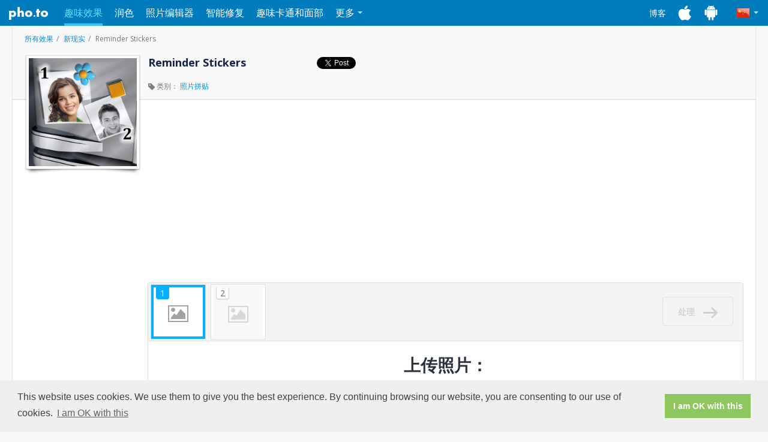

--- FILE ---
content_type: text/html; charset=UTF-8
request_url: https://funny.pho.to/zh/reminder_stickers/
body_size: 6512
content:
<!DOCTYPE html><html lang="zh" xmlns:fb="http://ogp.me/ns/fb#"><head><meta charset="utf-8"><meta http-equiv="X-UA-Compatible" content="IE=edge"><title>&#039;Reminder Stickers&#039; Collage for 2 Pictures Online</title><meta name="description" content="Easy multiple photo collage maker. Upload several photos and you&#039;re done! Get your online photo collage for 2 photos in few clicks."><meta property="og:image" content="https://s-funny.ws.pho.to/images/share-icon.jpeg"><meta property="og:title" content="&#039;Reminder Stickers&#039; Collage for 2 Pictures Online" /><meta property="og:type" content="website" /><meta property="og:url" content="https://funny.pho.to/reminder_stickers/?_locale=zh" /><meta property="og:image" content="https://funny-photo.s3.amazonaws.com/templates/276/preview500.jpg" /><meta property="og:site_name" content="funny.pho.to" /><meta property="og:description" content="Easy multiple photo collage maker. Upload several photos and you&#039;re done! Get your online photo collage for 2 photos in few clicks." /><style type="text/css">
      @import url(https://fonts.googleapis.com/css?family=Open+Sans:300,400,600,700&subset=latin,cyrillic);
    </style><!-- HTML5 shim and Respond.js for IE8 support of HTML5 elements and media queries --><!--[if lt IE 9]><script src="https://oss.maxcdn.com/html5shiv/3.7.2/html5shiv.min.js"></script><script src="https://oss.maxcdn.com/respond/1.4.2/respond.min.js"></script><![endif]--><!-- Fav and touch icons --><link rel="shortcut icon" type="image/x-icon" href="https://funny.pho.to/favicon.ico"><link rel="alternate" hreflang="en" href="https://funny.pho.to/reminder_stickers/" /><link rel="alternate" hreflang="ru" href="https://funny.pho.to/ru/reminder_stickers/" /><link rel="alternate" hreflang="es" href="https://funny.pho.to/es/reminder_stickers/" /><link rel="alternate" hreflang="fr" href="https://funny.pho.to/fr/reminder_stickers/" /><link rel="alternate" hreflang="de" href="https://funny.pho.to/de/reminder_stickers/" /><link rel="alternate" hreflang="zh" href="https://funny.pho.to/zh/reminder_stickers/" /><link rel="alternate" hreflang="it" href="https://funny.pho.to/it/reminder_stickers/" /><link rel="alternate" hreflang="tr" href="https://funny.pho.to/tr/reminder_stickers/" /><link rel="alternate" hreflang="pt" href="https://funny.pho.to/pt/reminder_stickers/" /><!-- Google Analytics --><script>
      (function(i,s,o,g,r,a,m){i['GoogleAnalyticsObject']=r;i[r]=i[r]||function(){
          (i[r].q=i[r].q||[]).push(arguments)},i[r].l=1*new Date();a=s.createElement(o),
              m=s.getElementsByTagName(o)[0];a.async=1;a.src=g;m.parentNode.insertBefore(a,m)
      })(window,document,'script','//www.google-analytics.com/analytics.js','ga');

      ga('create', 'UA-6736447-27', 'auto');
      ga('require', 'displayfeatures');
      ga('send', 'pageview');
      var ga_timer_start = (new Date).getTime();
    </script><!-- End Google Analytics --><link rel="stylesheet" href="https://s-funny.ws.pho.to/c31aa6-001/css/funny/2.css" type="text/css" /><link rel="stylesheet" href="https://s-funny.ws.pho.to/c31aa6-001/css/lightbox.css" type="text/css" /><script type="text/javascript">
        //ga('send', 'event', 'funnyevents', '2nd_pageview_head');

        var i18n = {
            'template_id' : 'reminder_stickers',
            'template_print' : '',
            'template_slug' : 'reminder_stickers',
            'template_group_slug' : 'realistic-photomontage',
            'template_title' : 'Reminder Stickers',
            'template_animated' : 0,
            'lang': 'zh',

            'message_extension' : '\u60A8\u53EA\u80FD\u9009\u62E9\u6269\u5C55\u540D\u4E3A\x20.jpg\u3001.jpeg\u3001.gif\x20\u548C\x20.png\x20\u7684\u56FE\u50CF',
            'url_error' : '\u65E0\u6CD5\u52A0\u8F7D\u56FE\u50CF\uFF1A',
            'too_large_error' : '\u60A8\u4E0A\u4F20\u7684\u6587\u4EF6\u8FC7\u5927\uFF0C\u6211\u4EEC\u7684\u4E0A\u4F20\u4E0A\u9650\u4E3A\x2010\x20Mb\u3002\u8BF7\u8C03\u6574\u8BE5\u7167\u7247\u5927\u5C0F\u6216\u4E0A\u4F20\u53E6\u4E00\u5F20\u7167\u7247\u3002',
            'message_limit' : '\u60A8\u53EA\u80FD\u4E3A\u6B64\u6A21\u677F\u9009\u62E9\x202\x20\u79CD\u6E90\u56FE\u50CF'
        };
        var hit_id = '3204';
    </script><script id="smbanner" data-smbanner-url="https://app.splitmetrics.com/smart-banners/XWHzoDcTq894wKsuJWcQ3U/data" src="https://dalusewymm5m7.cloudfront.net/smart-banner--locale-en.latest.js" async></script></head><body ><header><div class="container"><a class="navbar-brand" href="http://pho.to/">Pho.to</a><nav class="navbar"><ul class="nav navbar-nav" id="services-menu"><li class="active"><a href="http://funny.pho.to/">趣味效果</a></li><li><a href="http://makeup.pho.to/">润色</a></li><li><a href="http://editor.pho.to/">照片编辑器</a></li><li><a href="http://enhance.pho.to/">智能修复</a></li><li><a href="http://cartoon.pho.to/">趣味卡通和面部</a></li><li class="dropdown"><span class="dropdown-toggle">更多<span class="caret"></span></span><ul class="dropdown-menu pull-right"><li><a href="http://cards.pho.to/">电子卡片</a></li><li><a href="http://avatar.pho.to/">阿凡达</a></li></ul></li></ul><div id="lang-dropdown" class="dropdown navbar-right"><span class="zh dropdown-toggle" id="current-lang"><span class="caret"></span></span><ul class="dropdown-menu pull-right"><li><a href="/en/reminder_stickers/" class="en">U.S. English</a></li><li><a href="/ru/reminder_stickers/" class="ru">Русский</a></li><li><a href="/es/reminder_stickers/" class="es">Español</a></li><li><a href="/fr/reminder_stickers/" class="fr">Français</a></li><li><a href="/de/reminder_stickers/" class="de">Deutsch</a></li><li><a href="/zh/reminder_stickers/" class="zh">中文</a></li><li><a href="/it/reminder_stickers/" class="it">Italiano</a></li><li><a href="/tr/reminder_stickers/" class="tr">Türkçe</a></li><li><a href="/pt/reminder_stickers/" class="pt">Português</a></li></ul></div><ul id="header-links" class="nav navbar-nav navbar-right"><li><a href="http://blog.pho.to/">博客</a></li><li><a href="http://ios.pho.to/" class="ios-apps-link"></a></li><li><a href="http://android.pho.to/" class="android-apps-link"></a></li></ul></nav></div></header><div id="main-content"><div class="container"><div id="contextMenu" class="dropdown clearfix" style="display:none;"><ul class="dropdown-menu" role="menu" aria-labelledby="dropdownMenu" style="display:block;position:static;margin-bottom:5px;"><li><a tabindex="-1" action="download" href="#">下载</a></li><li><a tabindex="-1" action="open" href="#">在新窗口中打开</a></li><li><a tabindex="-1" action="delete" href="#">删除</a></li></ul></div><div class="sidebar-left"><div class="ads-block google-ad-160-600"><script async src="//pagead2.googlesyndication.com/pagead/js/adsbygoogle.js"></script><!-- pho.to_funny uploadPage 160х600 --><ins class="adsbygoogle"
       style="display:inline-block;width:160px;height:600px"
       data-ad-client="ca-pub-8698123149353813"
       data-ad-slot="9709225882"></ins><script>
    (adsbygoogle = window.adsbygoogle || []).push({});
  </script></div></div><div id="template-details"><ol class="breadcrumb" id="effect"><li><a href=".././">所有效果 </a></li><li><a href=".././realistic-photomontage/">新现实</a></li><li class="active">Reminder Stickers</li></ol><span id="template-preview"><img src="https://funny-photo.s3.amazonaws.com/templates/276/preview220.jpg" title="Reminder Stickers" alt="Reminder Stickers"></span><h1>Reminder Stickers</h1><![if gte IE 9]><div class="addthis-buttons"><!--Facebook like--><div class="fb-like" data-layout="button_count" data-action="like" data-show-faces="false" data-share="false"></div><!--Tweet--><a href="https://twitter.com/share" class="twitter-share-button" data-text="Funny.Pho.to 在线照片效果服务中的 Reminder Stickers 模板">Tweet</a><!--Google +1--><div class="g-plusone" data-size="medium"></div><script type="text/javascript">
    document.addEventListener('DOMContentLoaded', function() {
      var po = document.createElement('script'); po.type = 'text/javascript'; po.async = true;
      po.src = 'https://apis.google.com/js/platform.js';
      var s = document.getElementsByTagName('script')[0]; s.parentNode.insertBefore(po, s);
    }, false);

  </script></div><![endif]><ol class="breadcrumb" id="tags"><li class="active"><span class="icon-tags"></span> 类别：
                              <a href="../../zh/collage-maker/">照片拼贴</a></li></ol></div><div class="right-content"><div class="ads-block google-ad-728-90-rsp"><script async src="//pagead2.googlesyndication.com/pagead/js/adsbygoogle.js"></script><!-- pho.to_funny uploadPage 728x90 N1 --><ins class="adsbygoogle"
       style="display:block"
       data-ad-client="ca-pub-8698123149353813"
       data-ad-slot="5418627088"
       data-ad-format="auto"></ins><script>
      (adsbygoogle = window.adsbygoogle || []).push({});
    </script></div><div id="select-photo" class="multi"><div id="multi-selected" data-mphotos="2"><ul><li class="active"><span class="preview" data-counter="1"></span></li><li><span class="preview" data-counter="2"></span></li></ul><button class="btn disabled orange-btn" id="create-button">处理<i class="icon-arrow"></i></button></div><h2>上传照片：</h2><a class="blue-btn" id="from-pc" href="#"><input type="file" name="images" multiple/><i class="icon-from-pc"></i><span class="default-text">从计算机</span><span class="loading-text">载入中: 0%</span></a><a class="blue-btn" id="from-url" href="#enterURL" data-toggle="modal"><i class="icon-from-url"></i><span class="default-text">通过 URL</span><span class="loading-text">载入中...</span></a><a class="blue-btn" id="from-fb" href="#"><i class="icon-from-fb"></i><span class="default-text">从 Facebook</span><span class="loading-text">载入中...</span></a><div class="add-images">或选择下列照片之一：</div><div id="recent-images"  style="display: none;" ><div id="uploaded-photos"><span class="prev disable"></span><span class="next disable"></span><div class="scrollable"><ul></ul></div></div><div id="results" style="display:none"><span class="prev disable"></span><span class="next disable"></span><div class="scrollable"><ul></ul></div></div></div><div id="samples"><ul><li class="preview"><img src="https://s-funny.ws.pho.to/c31aa6-001/images/sample-preview-girl.jpg" data-src="https://s-funny.ws.pho.to/c31aa6-001/images/samples/girl.jpg" /></li><li class="preview"><img src="https://s-funny.ws.pho.to/c31aa6-001/images/sample-preview-boy.jpg" data-src="https://s-funny.ws.pho.to/c31aa6-001/images/samples/boy.jpg" /></li><li class="preview"><img src="https://s-funny.ws.pho.to/c31aa6-001/images/sample-preview-ship.jpg" data-src="https://s-funny.ws.pho.to/c31aa6-001/images/samples/ship.jpg" /></li></ul><span>示例照片</span></div><div class="ads-block google-ad-728-90-rsp"><script async src="//pagead2.googlesyndication.com/pagead/js/adsbygoogle.js"></script><!-- pho.to_funny uploadPage 728x90 N2 --><ins class="adsbygoogle"
       style="display:block"
       data-ad-client="ca-pub-8698123149353813"
       data-ad-slot="2325559889"
       data-ad-format="auto"></ins><script>
      (adsbygoogle = window.adsbygoogle || []).push({});
    </script></div></div><!-- end 'select photo' block --><div class="comments"><h3>使用者对此效果的评价：</h3><ul class="nav nav-tabs" id="comments-tabs"><li><a href="#vk-tab" data-toggle="tab" rel="nofollow"><i class="vk-icon"></i>VKontakte</a></li><li class="active"><a href="#fb-tab" data-toggle="tab" rel="nofollow"><i class="fb-icon"></i>Facebook</a></li></ul><div id="comments-tabs-content" class="tab-content"><div class="tab-pane fade in" id="vk-tab"><!-- Put this div tag to the place, where the Comments block will be --><div id="vk_comments"></div></div><div class="tab-pane fade in active" id="fb-tab"><fb:comments href="https://funny.pho.to/reminder_stickers/?_locale=zh" width="100%"></fb:comments></div></div></div></div><!-- Markup for Carson Shold's Photo Selector --><div id="CSPhotoSelector"><div class="CSPhotoSelector_dialog"><a href="#" id="CSPhotoSelector_buttonClose">&times;</a><div class="CSPhotoSelector_form"><div class="CSPhotoSelector_header"><p>从照片中选择</p></div><div class="CSPhotoSelector_content CSAlbumSelector_wrapper"><p>浏览您的相册，直到您找到要使用的照片</p><div class="CSPhotoSelector_searchContainer CSPhotoSelector_clearfix"><div class="CSPhotoSelector_selectedCountContainer">选择相册</div></div><div class="CSPhotoSelector_photosContainer CSAlbum_container"></div></div><div class="CSPhotoSelector_content CSPhotoSelector_wrapper"><p>选择新照片</p><div class="CSPhotoSelector_searchContainer CSPhotoSelector_clearfix"><div class="CSPhotoSelector_selectedCountContainer" style="display: none;">
                        已选择 <span class="CSPhotoSelector_selectedPhotoCount">0</span> / <span class="CSPhotoSelector_selectedPhotoCountMax">0</span> 张照片
                    </div><a href="#" id="CSPhotoSelector_backToAlbums">返回相册</a></div><div class="CSPhotoSelector_photosContainer CSPhoto_container"></div></div><div id="CSPhotoSelector_loader"></div><div class="CSPhotoSelector_footer CSPhotoSelector_clearfix"><a href="#" id="CSPhotoSelector_pagePrev" class="CSPhotoSelector_disabled">上一张</a><a href="#" id="CSPhotoSelector_pageNext">下一张</a><div class="CSPhotoSelector_pageNumberContainer">
                    页面 <span id="CSPhotoSelector_pageNumber">1</span> / <span id="CSPhotoSelector_pageNumberTotal">1</span></div><a href="#" id="CSPhotoSelector_buttonOK">确定</a><a href="#" id="CSPhotoSelector_buttonCancel">取消</a></div></div></div></div><!-- Modal --><div id="enterURL" class="modal fade" tabindex="-1" role="dialog" aria-hidden="true"><div class="modal-dialog"><div class="modal-content"><div class="modal-header"><button type="button" class="close" data-dismiss="modal" aria-hidden="true">&times;</button><h4>输入URL</h4></div><div class="modal-body"><p>将URL或包含图片URL的文本复制及粘贴在这儿：</p><input placeholder="输入URL" type="text" id="enter-url-input" class="form-control"></div><div class="modal-footer"><button class="btn" data-dismiss="modal" aria-hidden="true">关闭</button><button class="btn btn-primary">添加URL</button></div></div></div></div><script>
        //newfunny.pho.to - 2nd page view inpage

        (function (id) {
            var i = new Image();
            i.src = '//hits.informer.com/log.php?id=' + id + '&r=' +  Math.round(100000 * Math.random());
        })(4535)
    </script></div></div><footer><div id="footer"><div class="footer-layout container"><div class="item"><h3>关于</h3><ul><li><a href="http://pho.to/zh/press/">关于我们</a></li><li><a href="http://blog.pho.to/">博客</a></li><li><a href="http://pho.to/zh/news/">新闻</a></li><li><a href="http://developers.pho.to">API</a></li></ul></div><div class="item"><h3>支持</h3><ul><li><a href="http://pho.to/zh/feedback/">常见问题解答</a></li><li><a href="http://pho.to/zh/feedback/">联系我们</a></li></ul></div><div class="item"><h3>平台</h3><ul><li><a href="http://ios.pho.to/zh/">iOS</a></li><li><a href="http://android.pho.to/zh/">Android</a></li></ul></div><div class="item"><h3>法律</h3><ul><li><a href="http://pho.to/zh/policy/">隐私政策</a></li><li><a href="http://pho.to/zh/terms/">服务条款</a></li></ul></div><div class="item social-links"><h3>关注我们</h3><a href="https://www.facebook.com/Pho.to.Editor" class="fb"></a><a href="https://twitter.com/pho_to" class="tw"></a><a href="https://www.instagram.com/photolabofficial/" class="inst"></a><a href="https://plus.google.com/u/0/118269337780640865982/" class="g-plus"></a><a href="http://vk.com/club22169648" class="vk"></a></div><div class="item copyright"><span>Copyright © 2016 Pho.to</span><span>All rights reserved.</span></div></div></div></footer><div id="fb-root"></div></body><script type="text/javascript">
          var i = new Image();
          i.src = '//hits.informer.com/log.php?id=' + 16 + '&r=' +  Math.round(100000 * Math.random());
      </script><script src="https://s-funny.ws.pho.to/c31aa6-001/js/funny/template.js"></script><script>
        ;(function($){
          function setHeight(){
            var items = $(this).children('.item');
            items.css({'height':'auto'});
            var height = 0;
            items.each(function(){
              var newHeight = $(this).outerHeight();
              if(newHeight > height){
                height = newHeight;
              }
            });
            items.css({'height':height});
          }

          $.fn.oneHeight = function(){
            var container = $(this);
            var containerWidth = container.outerWidth();

            $(document).ready(function(){
              setHeight.call(container);
            });

            $(window).on('resize', function(){
              var newContainer = container.outerWidth();

              if(newContainer == containerWidth) return;
              containerWidth = newContainer;
              setHeight.call(container);
            });
          }
        })(jQuery);

        $(document).ready(function(){
          $('.effect-catalog .catalog-list').oneHeight();
        });
      </script><link rel="stylesheet" type="text/css" href="//cdnjs.cloudflare.com/ajax/libs/cookieconsent2/3.1.0/cookieconsent.min.css" /><script src="//cdnjs.cloudflare.com/ajax/libs/cookieconsent2/3.1.0/cookieconsent.min.js"></script><script>
      window.addEventListener("load", function () {
          window.cookieconsent.initialise({
              "palette": {
                  "popup": {
                      "background": "#efefef",
                      "text": "#404040"
                  },
                  "button": {
                      "background": "#8ec760",
                      "text": "#ffffff"
                  }
              },
              "content": {
                  "message": "This website uses cookies. We use them to give you the best experience. By continuing browsing our website, you are consenting to our use of cookies.",
                  "dismiss": "I am OK with this",
                  "link": "I am OK with this",
                  "href": "https://pho.to/privacy"
              }
          })
      });
  </script></html>

--- FILE ---
content_type: text/html; charset=utf-8
request_url: https://accounts.google.com/o/oauth2/postmessageRelay?parent=https%3A%2F%2Ffunny.pho.to&jsh=m%3B%2F_%2Fscs%2Fabc-static%2F_%2Fjs%2Fk%3Dgapi.lb.en.2kN9-TZiXrM.O%2Fd%3D1%2Frs%3DAHpOoo_B4hu0FeWRuWHfxnZ3V0WubwN7Qw%2Fm%3D__features__
body_size: 164
content:
<!DOCTYPE html><html><head><title></title><meta http-equiv="content-type" content="text/html; charset=utf-8"><meta http-equiv="X-UA-Compatible" content="IE=edge"><meta name="viewport" content="width=device-width, initial-scale=1, minimum-scale=1, maximum-scale=1, user-scalable=0"><script src='https://ssl.gstatic.com/accounts/o/2580342461-postmessagerelay.js' nonce="BWHEceEz2GFeWkvR9L9oIA"></script></head><body><script type="text/javascript" src="https://apis.google.com/js/rpc:shindig_random.js?onload=init" nonce="BWHEceEz2GFeWkvR9L9oIA"></script></body></html>

--- FILE ---
content_type: text/html; charset=utf-8
request_url: https://www.google.com/recaptcha/api2/aframe
body_size: 250
content:
<!DOCTYPE HTML><html><head><meta http-equiv="content-type" content="text/html; charset=UTF-8"></head><body><script nonce="BcjFd3EZbHbz1uwXoPvkRA">/** Anti-fraud and anti-abuse applications only. See google.com/recaptcha */ try{var clients={'sodar':'https://pagead2.googlesyndication.com/pagead/sodar?'};window.addEventListener("message",function(a){try{if(a.source===window.parent){var b=JSON.parse(a.data);var c=clients[b['id']];if(c){var d=document.createElement('img');d.src=c+b['params']+'&rc='+(localStorage.getItem("rc::a")?sessionStorage.getItem("rc::b"):"");window.document.body.appendChild(d);sessionStorage.setItem("rc::e",parseInt(sessionStorage.getItem("rc::e")||0)+1);localStorage.setItem("rc::h",'1769443019161');}}}catch(b){}});window.parent.postMessage("_grecaptcha_ready", "*");}catch(b){}</script></body></html>

--- FILE ---
content_type: application/javascript
request_url: https://dalusewymm5m7.cloudfront.net/smart-banner--locale-en.latest.js
body_size: 24326
content:
(function(){'use strict';window.SPM_I18N={"sm@_get":"Get","sm@_free":"Free","sm@_view":"View","sm@_on_the_app_store":"On The App Store","sm@_on_the_google_play":"On The Google Play"};})();
!function(t){var n={};function r(e){if(n[e])return n[e].exports;var o=n[e]={i:e,l:!1,exports:{}};return t[e].call(o.exports,o,o.exports,r),o.l=!0,o.exports}r.m=t,r.c=n,r.d=function(t,n,e){r.o(t,n)||Object.defineProperty(t,n,{configurable:!1,enumerable:!0,get:e})},r.n=function(t){var n=t&&t.__esModule?function(){return t.default}:function(){return t};return r.d(n,"a",n),n},r.o=function(t,n){return Object.prototype.hasOwnProperty.call(t,n)},r.p="",r(r.s=250)}([function(t,n){var r=Array.isArray;t.exports=r},function(t,n,r){var e=r(53),o="object"==typeof self&&self&&self.Object===Object&&self,i=e||o||Function("return this")();t.exports=i},function(t,n,r){var e=r(59)("wks"),o=r(61),i=r(7).Symbol,u="function"==typeof i;(t.exports=function(t){return e[t]||(e[t]=u&&i[t]||(u?i:o)("Symbol."+t))}).store=e},function(t,n,r){var e=r(158),o=r(161);t.exports=function(t,n){var r=o(t,n);return e(r)?r:void 0}},function(t,n){var r=t.exports={version:"2.6.12"};"number"==typeof __e&&(__e=r)},function(t,n,r){var e=r(99);t.exports=function(t){return e(2,t)}},function(t,n){t.exports=function(t){var n=typeof t;return null!=t&&("object"==n||"function"==n)}},function(t,n){var r=t.exports="undefined"!=typeof window&&window.Math==Math?window:"undefined"!=typeof self&&self.Math==Math?self:Function("return this")();"number"==typeof __g&&(__g=r)},function(t,n,r){var e=r(11),o=r(102),i=r(103),u="[object Null]",a="[object Undefined]",c=e?e.toStringTag:void 0;t.exports=function(t){return null==t?void 0===t?a:u:c&&c in Object(t)?o(t):i(t)}},function(t,n){t.exports=function(t){return null!=t&&"object"==typeof t}},function(t,n,r){t.exports=!r(30)(function(){return 7!=Object.defineProperty({},"a",{get:function(){return 7}}).a})},function(t,n,r){var e=r(1).Symbol;t.exports=e},function(t,n,r){var e=r(25),o=r(55);t.exports=r(10)?function(t,n,r){return e.f(t,n,o(1,r))}:function(t,n,r){return t[n]=r,t}},function(t,n){t.exports={}},function(t,n,r){var e=r(8),o=r(9),i="[object Symbol]";t.exports=function(t){return"symbol"==typeof t||o(t)&&e(t)==i}},function(t,n,r){"use strict";var e=r(92),o=r.n(e),i=r(93),u=r.n(i),a=r(35),c=r.n(a),s=r(5),f=r.n(s),l=r(36),p=r.n(l),v=r(20),d=r.n(v),h=r(0),b=r.n(h),m=r(43),g=r(90),x=r.n(g),y=function(){var t,n=(t={},{emit:function(n){if(t.hasOwnProperty(n)){for(var r,e=arguments.length,o=Array(e>1?e-1:0),i=1;i<e;i++)o[i-1]=arguments[i];(r=t[n]).emit.apply(r,o)}},on:function(n,r){return t.hasOwnProperty(n)||(t[n]=Object(m.a)()),t[n].on(r)},cleanup:function(){x()(t,function(t){t.cleanup()}),t={}}});return{emit:function(t){for(var r=arguments.length,e=Array(r>1?r-1:0),o=1;o<r;o++)e[o-1]=arguments[o];setTimeout(function(){n.emit.apply(n,[t].concat(e))},0)},on:function(t,r){return n.on(t,r)},wrap:function(){var t=this,n=!1,r=Object(m.a)(),e={emit:function(){var r;n||(r=t).emit.apply(r,arguments)},on:function(){var e;if(n)return function(){};var o=(e=t).on.apply(e,arguments);return r.on(o),o},wrap:function(){return n?[e,function(){}]:t.wrap()}},o=f()(function(){n=!0,r.emit(),r.cleanup(),r=null,t=null});return[e,o]}}},_=/^<([a-zA-Z0-9-_]+)([^>]*)>/,w=/\s*?id\s*=\s*['"]([^"']*)['"]/,A=/class\s*=\s*['"]([^"']*)['"]/;r.d(n,"b",function(){return O});var j=0,O=function(t,n,r){n&&(n.insertAdjacentHTML("beforeEnd",t.toString()),setTimeout(function(){t.init(),r&&r()},15))};n.a=function(t,n,r){return null==t&&(t=function(t){return t}),function(){var e=arguments.length>0&&void 0!==arguments[0]?arguments[0]:null,i=arguments.length>1&&void 0!==arguments[1]?arguments[1]:{},a={},s=(arguments.length>2&&void 0!==arguments[2]?arguments[2]:y()).wrap(),l=u()(s,2),v=l[0],h=l[1],m=[],g=function(){},x=function(t,n){var r=n(t,arguments.length>2&&void 0!==arguments[2]?arguments[2]:{},arguments.length>3&&void 0!==arguments[3]?arguments[3]:v);return m.push(r),r},O=null,E=0,z=function(){if(!E++){for(;m.length;)m.pop().destroy();var t=document.getElementById(O);t&&t.parentNode.removeChild(t),g(),h()}},k=0;return{toString:function(){a=t(o()({},i));var r=c()(n(x,a));if(!function(t){return _.test(t)}(r))throw TypeError("invalid html format. It must have first tag");return function(t,n){return t.replace(_,function(t,r,e){return"<"+r+(e=n(e))+">"})}(r,function(t){var n,r,o;return e&&(n=t,r=e,t=n=A.test(n)?n.replace(A,function(t,n){return-1!==(" "+n+" ").indexOf(" "+r+" ")?t:'class="'+n+" "+r+'"'}):n+' class="'+r+'"'),o=null,t.replace(w,function(t,n){o=n}),O=o,t=' id="'+(O="cmp-"+ ++j)+'" '+t})},init:function(){if(!k++){if(r){var t=r(document.getElementById(O),a,{$on:v.on,$emit:v.emit,$wrap:v.wrap,id:O,destroy:z});d()(t)?g=f()(t):b()(t)&&(g=f()(p()(t)))}m.forEach(function(t){t.init()})}},destroy:z}}}},function(t,n,r){var e=r(29);t.exports=function(t){if(!e(t))throw TypeError(t+" is not an object!");return t}},function(t,n){var r={}.hasOwnProperty;t.exports=function(t,n){return r.call(t,n)}},function(t,n,r){var e=r(148),o=r(149),i=r(150),u=r(151),a=r(152);function c(t){var n=-1,r=null==t?0:t.length;for(this.clear();++n<r;){var e=t[n];this.set(e[0],e[1])}}c.prototype.clear=e,c.prototype.delete=o,c.prototype.get=i,c.prototype.has=u,c.prototype.set=a,t.exports=c},function(t,n,r){var e=r(73);t.exports=function(t,n){for(var r=t.length;r--;)if(e(t[r][0],n))return r;return-1}},function(t,n,r){var e=r(8),o=r(6),i="[object AsyncFunction]",u="[object Function]",a="[object GeneratorFunction]",c="[object Proxy]";t.exports=function(t){if(!o(t))return!1;var n=e(t);return n==u||n==a||n==i||n==c}},function(t,n,r){var e=r(3)(Object,"create");t.exports=e},function(t,n,r){var e=r(170);t.exports=function(t,n){var r=t.__data__;return e(n)?r["string"==typeof n?"string":"hash"]:r.map}},function(t,n,r){var e=r(14),o=1/0;t.exports=function(t){if("string"==typeof t||e(t))return t;var n=t+"";return"0"==n&&1/t==-o?"-0":n}},function(t,n){t.exports=function(t){return t}},function(t,n,r){var e=r(16),o=r(111),i=r(112),u=Object.defineProperty;n.f=r(10)?Object.defineProperty:function(t,n,r){if(e(t),n=i(n,!0),e(r),o)try{return u(t,n,r)}catch(t){}if("get"in r||"set"in r)throw TypeError("Accessors not supported!");return"value"in r&&(t[n]=r.value),t}},function(t,n){t.exports=function(t,n){for(var r=-1,e=null==t?0:t.length,o=Array(e);++r<e;)o[r]=n(t[r],r,t);return o}},function(t,n){t.exports=function(t){var n=[];return n.toString=function(){return this.map(function(n){var r=function(t,n){var r=t[1]||"",e=t[3];if(!e)return r;if(n&&"function"==typeof btoa){var o=(u=e,"/*# sourceMappingURL=data:application/json;charset=utf-8;base64,"+btoa(unescape(encodeURIComponent(JSON.stringify(u))))+" */"),i=e.sources.map(function(t){return"/*# sourceURL="+e.sourceRoot+t+" */"});return[r].concat(i).concat([o]).join("\n")}var u;return[r].join("\n")}(n,t);return n[2]?"@media "+n[2]+"{"+r+"}":r}).join("")},n.i=function(t,r){"string"==typeof t&&(t=[[null,t,""]]);for(var e={},o=0;o<this.length;o++){var i=this[o][0];"number"==typeof i&&(e[i]=!0)}for(o=0;o<t.length;o++){var u=t[o];"number"==typeof u[0]&&e[u[0]]||(r&&!u[2]?u[2]=r:r&&(u[2]="("+u[2]+") and ("+r+")"),n.push(u))}},n}},function(t,n,r){var e,o,i={},u=(e=function(){return window&&document&&document.all&&!window.atob},function(){return void 0===o&&(o=e.apply(this,arguments)),o}),a=function(t){var n={};return function(t){if(void 0===n[t]){var r=function(t){return document.querySelector(t)}.call(this,t);if(r instanceof window.HTMLIFrameElement)try{r=r.contentDocument.head}catch(t){r=null}n[t]=r}return n[t]}}(),c=null,s=0,f=[],l=r(105);function p(t,n){for(var r=0;r<t.length;r++){var e=t[r],o=i[e.id];if(o){o.refs++;for(var u=0;u<o.parts.length;u++)o.parts[u](e.parts[u]);for(;u<e.parts.length;u++)o.parts.push(g(e.parts[u],n))}else{var a=[];for(u=0;u<e.parts.length;u++)a.push(g(e.parts[u],n));i[e.id]={id:e.id,refs:1,parts:a}}}}function v(t,n){for(var r=[],e={},o=0;o<t.length;o++){var i=t[o],u=n.base?i[0]+n.base:i[0],a={css:i[1],media:i[2],sourceMap:i[3]};e[u]?e[u].parts.push(a):r.push(e[u]={id:u,parts:[a]})}return r}function d(t,n){var r=a(t.insertInto);if(!r)throw new Error("Couldn't find a style target. This probably means that the value for the 'insertInto' parameter is invalid.");var e=f[f.length-1];if("top"===t.insertAt)e?e.nextSibling?r.insertBefore(n,e.nextSibling):r.appendChild(n):r.insertBefore(n,r.firstChild),f.push(n);else if("bottom"===t.insertAt)r.appendChild(n);else{if("object"!=typeof t.insertAt||!t.insertAt.before)throw new Error("[Style Loader]\n\n Invalid value for parameter 'insertAt' ('options.insertAt') found.\n Must be 'top', 'bottom', or Object.\n (https://github.com/webpack-contrib/style-loader#insertat)\n");var o=a(t.insertInto+" "+t.insertAt.before);r.insertBefore(n,o)}}function h(t){if(null===t.parentNode)return!1;t.parentNode.removeChild(t);var n=f.indexOf(t);n>=0&&f.splice(n,1)}function b(t){var n=document.createElement("style");return t.attrs.type="text/css",m(n,t.attrs),d(t,n),n}function m(t,n){Object.keys(n).forEach(function(r){t.setAttribute(r,n[r])})}function g(t,n){var r,e,o,i;if(n.transform&&t.css){if(!(i=n.transform(t.css)))return function(){};t.css=i}if(n.singleton){var u=s++;r=c||(c=b(n)),e=_.bind(null,r,u,!1),o=_.bind(null,r,u,!0)}else t.sourceMap&&"function"==typeof URL&&"function"==typeof URL.createObjectURL&&"function"==typeof URL.revokeObjectURL&&"function"==typeof Blob&&"function"==typeof btoa?(r=function(t){var n=document.createElement("link");return t.attrs.type="text/css",t.attrs.rel="stylesheet",m(n,t.attrs),d(t,n),n}(n),e=function(t,n,r){var e=r.css,o=r.sourceMap,i=void 0===n.convertToAbsoluteUrls&&o;(n.convertToAbsoluteUrls||i)&&(e=l(e));o&&(e+="\n/*# sourceMappingURL=data:application/json;base64,"+btoa(unescape(encodeURIComponent(JSON.stringify(o))))+" */");var u=new Blob([e],{type:"text/css"}),a=t.href;t.href=URL.createObjectURL(u),a&&URL.revokeObjectURL(a)}.bind(null,r,n),o=function(){h(r),r.href&&URL.revokeObjectURL(r.href)}):(r=b(n),e=function(t,n){var r=n.css,e=n.media;e&&t.setAttribute("media",e);if(t.styleSheet)t.styleSheet.cssText=r;else{for(;t.firstChild;)t.removeChild(t.firstChild);t.appendChild(document.createTextNode(r))}}.bind(null,r),o=function(){h(r)});return e(t),function(n){if(n){if(n.css===t.css&&n.media===t.media&&n.sourceMap===t.sourceMap)return;e(t=n)}else o()}}t.exports=function(t,n){if("undefined"!=typeof DEBUG&&DEBUG&&"object"!=typeof document)throw new Error("The style-loader cannot be used in a non-browser environment");(n=n||{}).attrs="object"==typeof n.attrs?n.attrs:{},n.singleton||"boolean"==typeof n.singleton||(n.singleton=u()),n.insertInto||(n.insertInto="head"),n.insertAt||(n.insertAt="bottom");var r=v(t,n);return p(r,n),function(t){for(var e=[],o=0;o<r.length;o++){var u=r[o];(a=i[u.id]).refs--,e.push(a)}t&&p(v(t,n),n);for(o=0;o<e.length;o++){var a;if(0===(a=e[o]).refs){for(var c=0;c<a.parts.length;c++)a.parts[c]();delete i[a.id]}}}};var x,y=(x=[],function(t,n){return x[t]=n,x.filter(Boolean).join("\n")});function _(t,n,r,e){var o=r?"":e.css;if(t.styleSheet)t.styleSheet.cssText=y(n,o);else{var i=document.createTextNode(o),u=t.childNodes;u[n]&&t.removeChild(u[n]),u.length?t.insertBefore(i,u[n]):t.appendChild(i)}}},function(t,n){t.exports=function(t){return"object"==typeof t?null!==t:"function"==typeof t}},function(t,n){t.exports=function(t){try{return!!t()}catch(t){return!0}}},function(t,n,r){var e=r(57),o=r(32);t.exports=function(t){return e(o(t))}},function(t,n){t.exports=function(t){if(void 0==t)throw TypeError("Can't call method on  "+t);return t}},function(t,n){var r=Math.ceil,e=Math.floor;t.exports=function(t){return isNaN(t=+t)?0:(t>0?e:r)(t)}},function(t,n,r){var e=r(59)("keys"),o=r(61);t.exports=function(t){return e[t]||(e[t]=o(t))}},function(t,n,r){var e=r(46),o=r(52),i=r(94),u=r(138),a=r(142),c=r(95),s=r(47);t.exports=function(t,n,r){if((t=s(t))&&(r||void 0===n))return o(t);if(!t||!(n=e(n)))return t;var f=c(t),l=c(n),p=a(f,l),v=u(f,l)+1;return i(f,p,v).join("")}},function(t,n,r){var e=r(26),o=r(145)(e);t.exports=o},function(t,n,r){var e=r(3)(r(1),"Map");t.exports=e},function(t,n,r){var e=r(162),o=r(169),i=r(171),u=r(172),a=r(173);function c(t){var n=-1,r=null==t?0:t.length;for(this.clear();++n<r;){var e=t[n];this.set(e[0],e[1])}}c.prototype.clear=e,c.prototype.delete=o,c.prototype.get=i,c.prototype.has=u,c.prototype.set=a,t.exports=c},function(t,n,r){var e=r(189),o=r(195),i=r(49);t.exports=function(t){return i(t)?e(t):o(t)}},function(t,n,r){var e=r(191),o=r(9),i=Object.prototype,u=i.hasOwnProperty,a=i.propertyIsEnumerable,c=e(function(){return arguments}())?e:function(t){return o(t)&&u.call(t,"callee")&&!a.call(t,"callee")};t.exports=c},function(t,n){var r=9007199254740991;t.exports=function(t){return"number"==typeof t&&t>-1&&t%1==0&&t<=r}},function(t,n,r){var e=r(0),o=r(14),i=/\.|\[(?:[^[\]]*|(["'])(?:(?!\1)[^\\]|\\.)*?\1)\]/,u=/^\w*$/;t.exports=function(t,n){if(e(t))return!1;var r=typeof t;return!("number"!=r&&"symbol"!=r&&"boolean"!=r&&null!=t&&!o(t))||u.test(t)||!i.test(t)||null!=n&&t in Object(n)}},function(t,n,r){"use strict";var e=r(20),o=r.n(e),i=r(5),u=r.n(i),a=r(36),c=r.n(a),s=r(224),f=r.n(s);n.a=function(){var t=[];return{emit:function(){return c()(t).apply(void 0,arguments)},cleanup:function(){t=[]},on:function(n){if(!o()(n))throw new TypeError("callback must be a function");return t.push(n),u()(function(){t.length&&(t=f()(t,function(t){return t!==n}))})}}}},function(t,n){var r;r=function(){return this}();try{r=r||Function("return this")()||(0,eval)("this")}catch(t){"object"==typeof window&&(r=window)}t.exports=r},function(t,n,r){var e=r(7),o=r(4),i=r(109),u=r(12),a=r(17),c=function(t,n,r){var s,f,l,p=t&c.F,v=t&c.G,d=t&c.S,h=t&c.P,b=t&c.B,m=t&c.W,g=v?o:o[n]||(o[n]={}),x=g.prototype,y=v?e:d?e[n]:(e[n]||{}).prototype;for(s in v&&(r=n),r)(f=!p&&y&&void 0!==y[s])&&a(g,s)||(l=f?y[s]:r[s],g[s]=v&&"function"!=typeof y[s]?r[s]:b&&f?i(l,e):m&&y[s]==l?function(t){var n=function(n,r,e){if(this instanceof t){switch(arguments.length){case 0:return new t;case 1:return new t(n);case 2:return new t(n,r)}return new t(n,r,e)}return t.apply(this,arguments)};return n.prototype=t.prototype,n}(l):h&&"function"==typeof l?i(Function.call,l):l,h&&((g.virtual||(g.virtual={}))[s]=l,t&c.R&&x&&!x[s]&&u(x,s,l)))};c.F=1,c.G=2,c.S=4,c.P=8,c.B=16,c.W=32,c.U=64,c.R=128,t.exports=c},function(t,n,r){var e=r(11),o=r(26),i=r(0),u=r(14),a=1/0,c=e?e.prototype:void 0,s=c?c.toString:void 0;t.exports=function t(n){if("string"==typeof n)return n;if(i(n))return o(n,t)+"";if(u(n))return s?s.call(n):"";var r=n+"";return"0"==r&&1/n==-a?"-0":r}},function(t,n,r){var e=r(46);t.exports=function(t){return null==t?"":e(t)}},function(t,n,r){var e=r(146),o=r(205),i=r(24),u=r(0),a=r(213);t.exports=function(t){return"function"==typeof t?t:null==t?i:"object"==typeof t?u(t)?o(t[0],t[1]):e(t):a(t)}},function(t,n,r){var e=r(20),o=r(41);t.exports=function(t){return null!=t&&o(t.length)&&!e(t)}},function(t,n,r){var e=r(226),o=r(229)(e);t.exports=o},function(t,n,r){var e=r(52),o=r(6),i=r(14),u=NaN,a=/^[-+]0x[0-9a-f]+$/i,c=/^0b[01]+$/i,s=/^0o[0-7]+$/i,f=parseInt;t.exports=function(t){if("number"==typeof t)return t;if(i(t))return u;if(o(t)){var n="function"==typeof t.valueOf?t.valueOf():t;t=o(n)?n+"":n}if("string"!=typeof t)return 0===t?t:+t;t=e(t);var r=c.test(t);return r||s.test(t)?f(t.slice(2),r?2:8):a.test(t)?u:+t}},function(t,n,r){var e=r(101),o=/^\s+/;t.exports=function(t){return t?t.slice(0,e(t)+1).replace(o,""):t}},function(t,n,r){(function(n){var r="object"==typeof n&&n&&n.Object===Object&&n;t.exports=r}).call(n,r(44))},function(t,n,r){var e=r(29),o=r(7).document,i=e(o)&&e(o.createElement);t.exports=function(t){return i?o.createElement(t):{}}},function(t,n){t.exports=function(t,n){return{enumerable:!(1&t),configurable:!(2&t),writable:!(4&t),value:n}}},function(t,n,r){var e=r(114),o=r(62);t.exports=Object.keys||function(t){return e(t,o)}},function(t,n,r){var e=r(58);t.exports=Object("z").propertyIsEnumerable(0)?Object:function(t){return"String"==e(t)?t.split(""):Object(t)}},function(t,n){var r={}.toString;t.exports=function(t){return r.call(t).slice(8,-1)}},function(t,n,r){var e=r(4),o=r(7),i=o["__core-js_shared__"]||(o["__core-js_shared__"]={});(t.exports=function(t,n){return i[t]||(i[t]=void 0!==n?n:{})})("versions",[]).push({version:e.version,mode:r(60)?"pure":"global",copyright:"© 2020 Denis Pushkarev (zloirock.ru)"})},function(t,n){t.exports=!0},function(t,n){var r=0,e=Math.random();t.exports=function(t){return"Symbol(".concat(void 0===t?"":t,")_",(++r+e).toString(36))}},function(t,n){t.exports="constructor,hasOwnProperty,isPrototypeOf,propertyIsEnumerable,toLocaleString,toString,valueOf".split(",")},function(t,n,r){var e=r(32);t.exports=function(t){return Object(e(t))}},function(t,n,r){r(122);for(var e=r(7),o=r(12),i=r(13),u=r(2)("toStringTag"),a="CSSRuleList,CSSStyleDeclaration,CSSValueList,ClientRectList,DOMRectList,DOMStringList,DOMTokenList,DataTransferItemList,FileList,HTMLAllCollection,HTMLCollection,HTMLFormElement,HTMLSelectElement,MediaList,MimeTypeArray,NamedNodeMap,NodeList,PaintRequestList,Plugin,PluginArray,SVGLengthList,SVGNumberList,SVGPathSegList,SVGPointList,SVGStringList,SVGTransformList,SourceBufferList,StyleSheetList,TextTrackCueList,TextTrackList,TouchList".split(","),c=0;c<a.length;c++){var s=a[c],f=e[s],l=f&&f.prototype;l&&!l[u]&&o(l,u,s),i[s]=i.Array}},function(t,n,r){"use strict";var e=r(60),o=r(45),i=r(125),u=r(12),a=r(13),c=r(126),s=r(66),f=r(130),l=r(2)("iterator"),p=!([].keys&&"next"in[].keys()),v=function(){return this};t.exports=function(t,n,r,d,h,b,m){c(r,n,d);var g,x,y,_=function(t){if(!p&&t in O)return O[t];switch(t){case"keys":case"values":return function(){return new r(this,t)}}return function(){return new r(this,t)}},w=n+" Iterator",A="values"==h,j=!1,O=t.prototype,E=O[l]||O["@@iterator"]||h&&O[h],z=E||_(h),k=h?A?_("entries"):z:void 0,S="Array"==n&&O.entries||E;if(S&&(y=f(S.call(new t)))!==Object.prototype&&y.next&&(s(y,w,!0),e||"function"==typeof y[l]||u(y,l,v)),A&&E&&"values"!==E.name&&(j=!0,z=function(){return E.call(this)}),e&&!m||!p&&!j&&O[l]||u(O,l,z),a[n]=z,a[w]=v,h)if(g={values:A?z:_("values"),keys:b?z:_("keys"),entries:k},m)for(x in g)x in O||i(O,x,g[x]);else o(o.P+o.F*(p||j),n,g);return g}},function(t,n,r){var e=r(25).f,o=r(17),i=r(2)("toStringTag");t.exports=function(t,n,r){t&&!o(t=r?t:t.prototype,i)&&e(t,i,{configurable:!0,value:n})}},function(t,n,r){"use strict";var e=r(131)(!0);r(65)(String,"String",function(t){this._t=String(t),this._i=0},function(){var t,n=this._t,r=this._i;return r>=n.length?{value:void 0,done:!0}:(t=e(n,r),this._i+=t.length,{value:t,done:!1})})},function(t,n,r){var e=r(58),o=r(2)("toStringTag"),i="Arguments"==e(function(){return arguments}());t.exports=function(t){var n,r,u;return void 0===t?"Undefined":null===t?"Null":"string"==typeof(r=function(t,n){try{return t[n]}catch(t){}}(n=Object(t),o))?r:i?e(n):"Object"==(u=e(n))&&"function"==typeof n.callee?"Arguments":u}},function(t,n,r){var e=r(139),o=r(140),i=r(141);t.exports=function(t,n,r){return n==n?i(t,n,r):e(t,o,r)}},function(t,n){var r=RegExp("[\\u200d\\ud800-\\udfff\\u0300-\\u036f\\ufe20-\\ufe2f\\u20d0-\\u20ff\\ufe0e\\ufe0f]");t.exports=function(t){return r.test(t)}},function(t,n){t.exports=function(t,n,r){switch(r.length){case 0:return t.call(n);case 1:return t.call(n,r[0]);case 2:return t.call(n,r[0],r[1]);case 3:return t.call(n,r[0],r[1],r[2])}return t.apply(n,r)}},function(t,n,r){var e=r(18),o=r(153),i=r(154),u=r(155),a=r(156),c=r(157);function s(t){var n=this.__data__=new e(t);this.size=n.size}s.prototype.clear=o,s.prototype.delete=i,s.prototype.get=u,s.prototype.has=a,s.prototype.set=c,t.exports=s},function(t,n){t.exports=function(t,n){return t===n||t!=t&&n!=n}},function(t,n){var r=Function.prototype.toString;t.exports=function(t){if(null!=t){try{return r.call(t)}catch(t){}try{return t+""}catch(t){}}return""}},function(t,n,r){var e=r(174),o=r(9);t.exports=function t(n,r,i,u,a){return n===r||(null==n||null==r||!o(n)&&!o(r)?n!=n&&r!=r:e(n,r,i,u,t,a))}},function(t,n,r){var e=r(175),o=r(178),i=r(179),u=1,a=2;t.exports=function(t,n,r,c,s,f){var l=r&u,p=t.length,v=n.length;if(p!=v&&!(l&&v>p))return!1;var d=f.get(t),h=f.get(n);if(d&&h)return d==n&&h==t;var b=-1,m=!0,g=r&a?new e:void 0;for(f.set(t,n),f.set(n,t);++b<p;){var x=t[b],y=n[b];if(c)var _=l?c(y,x,b,n,t,f):c(x,y,b,t,n,f);if(void 0!==_){if(_)continue;m=!1;break}if(g){if(!o(n,function(t,n){if(!i(g,n)&&(x===t||s(x,t,r,c,f)))return g.push(n)})){m=!1;break}}else if(x!==y&&!s(x,y,r,c,f)){m=!1;break}}return f.delete(t),f.delete(n),m}},function(t,n){t.exports=function(t,n){for(var r=-1,e=n.length,o=t.length;++r<e;)t[o+r]=n[r];return t}},function(t,n){t.exports=function(t,n){for(var r=-1,e=null==t?0:t.length,o=0,i=[];++r<e;){var u=t[r];n(u,r,t)&&(i[o++]=u)}return i}},function(t,n,r){(function(t){var e=r(1),o=r(192),i="object"==typeof n&&n&&!n.nodeType&&n,u=i&&"object"==typeof t&&t&&!t.nodeType&&t,a=u&&u.exports===i?e.Buffer:void 0,c=(a?a.isBuffer:void 0)||o;t.exports=c}).call(n,r(80)(t))},function(t,n){t.exports=function(t){return t.webpackPolyfill||(t.deprecate=function(){},t.paths=[],t.children||(t.children=[]),Object.defineProperty(t,"loaded",{enumerable:!0,get:function(){return t.l}}),Object.defineProperty(t,"id",{enumerable:!0,get:function(){return t.i}}),t.webpackPolyfill=1),t}},function(t,n){var r=9007199254740991,e=/^(?:0|[1-9]\d*)$/;t.exports=function(t,n){var o=typeof t;return!!(n=null==n?r:n)&&("number"==o||"symbol"!=o&&e.test(t))&&t>-1&&t%1==0&&t<n}},function(t,n,r){var e=r(193),o=r(83),i=r(194),u=i&&i.isTypedArray,a=u?o(u):e;t.exports=a},function(t,n){t.exports=function(t){return function(n){return t(n)}}},function(t,n,r){var e=r(6);t.exports=function(t){return t==t&&!e(t)}},function(t,n){t.exports=function(t,n){return function(r){return null!=r&&r[t]===n&&(void 0!==n||t in Object(r))}}},function(t,n,r){var e=r(87),o=r(23);t.exports=function(t,n){for(var r=0,i=(n=e(n,t)).length;null!=t&&r<i;)t=t[o(n[r++])];return r&&r==i?t:void 0}},function(t,n,r){var e=r(0),o=r(42),i=r(207),u=r(47);t.exports=function(t,n){return e(t)?t:o(t,n)?[t]:i(u(t))}},function(t,n,r){var e=r(71),o=Math.max;t.exports=function(t,n,r){return n=o(void 0===n?t.length-1:n,0),function(){for(var i=arguments,u=-1,a=o(i.length-n,0),c=Array(a);++u<a;)c[u]=i[n+u];u=-1;for(var s=Array(n+1);++u<n;)s[u]=i[u];return s[n]=r(c),e(t,this,s)}}},function(t,n,r){var e=r(216),o=r(219)(e);t.exports=o},function(t,n,r){var e=r(230),o=r(50),i=r(231),u=r(0);t.exports=function(t,n){return(u(t)?e:o)(t,i(n))}},function(t,n,r){var e=r(100);t.exports=function(t){var n=e(t),r=n%1;return n==n?r?n-r:n:0}},function(t,n,r){"use strict";n.__esModule=!0;var e,o=r(106),i=(e=o)&&e.__esModule?e:{default:e};n.default=i.default||function(t){for(var n=1;n<arguments.length;n++){var r=arguments[n];for(var e in r)Object.prototype.hasOwnProperty.call(r,e)&&(t[e]=r[e])}return t}},function(t,n,r){"use strict";n.__esModule=!0;var e=i(r(120)),o=i(r(133));function i(t){return t&&t.__esModule?t:{default:t}}n.default=function(){return function(t,n){if(Array.isArray(t))return t;if((0,e.default)(Object(t)))return function(t,n){var r=[],e=!0,i=!1,u=void 0;try{for(var a,c=(0,o.default)(t);!(e=(a=c.next()).done)&&(r.push(a.value),!n||r.length!==n);e=!0);}catch(t){i=!0,u=t}finally{try{!e&&c.return&&c.return()}finally{if(i)throw u}}return r}(t,n);throw new TypeError("Invalid attempt to destructure non-iterable instance")}}()},function(t,n,r){var e=r(137);t.exports=function(t,n,r){var o=t.length;return r=void 0===r?o:r,!n&&r>=o?t:e(t,n,r)}},function(t,n,r){var e=r(143),o=r(70),i=r(144);t.exports=function(t){return o(t)?i(t):e(t)}},function(t,n){t.exports=function(t){return function(n){return null==n?void 0:n[t]}}},function(t,n,r){"use strict";var e=function(t,n){if(!t)return 0;if(null==t.length||t===window){var r=n(t,0);return r||null==r?1:0}for(var e=0,o=0;o<t.length;o++)if(t[o]){var i=n(t[o],e);(i||null==i)&&e++}return e};n.a=e},function(t,n,r){(function(t){("undefined"!=typeof window?window:void 0!==t?t:"undefined"!=typeof self?self:{}).SENTRY_RELEASE={id:"f67b3a5b7baf4ea334b5092544ca124ebd2113d7"}}).call(n,r(44))},function(t,n,r){var e=r(91),o="Expected a function";t.exports=function(t,n){var r;if("function"!=typeof n)throw new TypeError(o);return t=e(t),function(){return--t>0&&(r=n.apply(this,arguments)),t<=1&&(n=void 0),r}}},function(t,n,r){var e=r(51),o=1/0,i=1.7976931348623157e308;t.exports=function(t){return t?(t=e(t))===o||t===-o?(t<0?-1:1)*i:t==t?t:0:0===t?t:0}},function(t,n){var r=/\s/;t.exports=function(t){for(var n=t.length;n--&&r.test(t.charAt(n)););return n}},function(t,n,r){var e=r(11),o=Object.prototype,i=o.hasOwnProperty,u=o.toString,a=e?e.toStringTag:void 0;t.exports=function(t){var n=i.call(t,a),r=t[a];try{t[a]=void 0;var e=!0}catch(t){}var o=u.call(t);return e&&(n?t[a]=r:delete t[a]),o}},function(t,n){var r=Object.prototype.toString;t.exports=function(t){return r.call(t)}},function(t,n,r){"use strict";window.console&&console.warn,window.console&&console.error;var e=window.SPM_I18N||{};window.__=function(t){var n=arguments.length>1&&void 0!==arguments[1]?arguments[1]:{},r=void 0;return r=e.hasOwnProperty(t)?e[t]:t,/\{%\s*([^\s%]*)\s*%}/g.test(r)&&(r=r.replace(/\{%\s*([^\s%]*)\s*%}/g,function(t,r){return n.hasOwnProperty(r)?n[r]:""})),r}},function(t,n){t.exports=function(t){var n="undefined"!=typeof window&&window.location;if(!n)throw new Error("fixUrls requires window.location");if(!t||"string"!=typeof t)return t;var r=n.protocol+"//"+n.host,e=r+n.pathname.replace(/\/[^\/]*$/,"/");return t.replace(/url\s*\(((?:[^)(]|\((?:[^)(]+|\([^)(]*\))*\))*)\)/gi,function(t,n){var o,i=n.trim().replace(/^"(.*)"$/,function(t,n){return n}).replace(/^'(.*)'$/,function(t,n){return n});return/^(#|data:|http:\/\/|https:\/\/|file:\/\/\/)/i.test(i)?t:(o=0===i.indexOf("//")?i:0===i.indexOf("/")?r+i:e+i.replace(/^\.\//,""),"url("+JSON.stringify(o)+")")})}},function(t,n,r){t.exports={default:r(107),__esModule:!0}},function(t,n,r){r(108),t.exports=r(4).Object.assign},function(t,n,r){var e=r(45);e(e.S+e.F,"Object",{assign:r(113)})},function(t,n,r){var e=r(110);t.exports=function(t,n,r){if(e(t),void 0===n)return t;switch(r){case 1:return function(r){return t.call(n,r)};case 2:return function(r,e){return t.call(n,r,e)};case 3:return function(r,e,o){return t.call(n,r,e,o)}}return function(){return t.apply(n,arguments)}}},function(t,n){t.exports=function(t){if("function"!=typeof t)throw TypeError(t+" is not a function!");return t}},function(t,n,r){t.exports=!r(10)&&!r(30)(function(){return 7!=Object.defineProperty(r(54)("div"),"a",{get:function(){return 7}}).a})},function(t,n,r){var e=r(29);t.exports=function(t,n){if(!e(t))return t;var r,o;if(n&&"function"==typeof(r=t.toString)&&!e(o=r.call(t)))return o;if("function"==typeof(r=t.valueOf)&&!e(o=r.call(t)))return o;if(!n&&"function"==typeof(r=t.toString)&&!e(o=r.call(t)))return o;throw TypeError("Can't convert object to primitive value")}},function(t,n,r){"use strict";var e=r(10),o=r(56),i=r(118),u=r(119),a=r(63),c=r(57),s=Object.assign;t.exports=!s||r(30)(function(){var t={},n={},r=Symbol(),e="abcdefghijklmnopqrst";return t[r]=7,e.split("").forEach(function(t){n[t]=t}),7!=s({},t)[r]||Object.keys(s({},n)).join("")!=e})?function(t,n){for(var r=a(t),s=arguments.length,f=1,l=i.f,p=u.f;s>f;)for(var v,d=c(arguments[f++]),h=l?o(d).concat(l(d)):o(d),b=h.length,m=0;b>m;)v=h[m++],e&&!p.call(d,v)||(r[v]=d[v]);return r}:s},function(t,n,r){var e=r(17),o=r(31),i=r(115)(!1),u=r(34)("IE_PROTO");t.exports=function(t,n){var r,a=o(t),c=0,s=[];for(r in a)r!=u&&e(a,r)&&s.push(r);for(;n.length>c;)e(a,r=n[c++])&&(~i(s,r)||s.push(r));return s}},function(t,n,r){var e=r(31),o=r(116),i=r(117);t.exports=function(t){return function(n,r,u){var a,c=e(n),s=o(c.length),f=i(u,s);if(t&&r!=r){for(;s>f;)if((a=c[f++])!=a)return!0}else for(;s>f;f++)if((t||f in c)&&c[f]===r)return t||f||0;return!t&&-1}}},function(t,n,r){var e=r(33),o=Math.min;t.exports=function(t){return t>0?o(e(t),9007199254740991):0}},function(t,n,r){var e=r(33),o=Math.max,i=Math.min;t.exports=function(t,n){return(t=e(t))<0?o(t+n,0):i(t,n)}},function(t,n){n.f=Object.getOwnPropertySymbols},function(t,n){n.f={}.propertyIsEnumerable},function(t,n,r){t.exports={default:r(121),__esModule:!0}},function(t,n,r){r(64),r(67),t.exports=r(132)},function(t,n,r){"use strict";var e=r(123),o=r(124),i=r(13),u=r(31);t.exports=r(65)(Array,"Array",function(t,n){this._t=u(t),this._i=0,this._k=n},function(){var t=this._t,n=this._k,r=this._i++;return!t||r>=t.length?(this._t=void 0,o(1)):o(0,"keys"==n?r:"values"==n?t[r]:[r,t[r]])},"values"),i.Arguments=i.Array,e("keys"),e("values"),e("entries")},function(t,n){t.exports=function(){}},function(t,n){t.exports=function(t,n){return{value:n,done:!!t}}},function(t,n,r){t.exports=r(12)},function(t,n,r){"use strict";var e=r(127),o=r(55),i=r(66),u={};r(12)(u,r(2)("iterator"),function(){return this}),t.exports=function(t,n,r){t.prototype=e(u,{next:o(1,r)}),i(t,n+" Iterator")}},function(t,n,r){var e=r(16),o=r(128),i=r(62),u=r(34)("IE_PROTO"),a=function(){},c=function(){var t,n=r(54)("iframe"),e=i.length;for(n.style.display="none",r(129).appendChild(n),n.src="javascript:",(t=n.contentWindow.document).open(),t.write("<script>document.F=Object<\/script>"),t.close(),c=t.F;e--;)delete c.prototype[i[e]];return c()};t.exports=Object.create||function(t,n){var r;return null!==t?(a.prototype=e(t),r=new a,a.prototype=null,r[u]=t):r=c(),void 0===n?r:o(r,n)}},function(t,n,r){var e=r(25),o=r(16),i=r(56);t.exports=r(10)?Object.defineProperties:function(t,n){o(t);for(var r,u=i(n),a=u.length,c=0;a>c;)e.f(t,r=u[c++],n[r]);return t}},function(t,n,r){var e=r(7).document;t.exports=e&&e.documentElement},function(t,n,r){var e=r(17),o=r(63),i=r(34)("IE_PROTO"),u=Object.prototype;t.exports=Object.getPrototypeOf||function(t){return t=o(t),e(t,i)?t[i]:"function"==typeof t.constructor&&t instanceof t.constructor?t.constructor.prototype:t instanceof Object?u:null}},function(t,n,r){var e=r(33),o=r(32);t.exports=function(t){return function(n,r){var i,u,a=String(o(n)),c=e(r),s=a.length;return c<0||c>=s?t?"":void 0:(i=a.charCodeAt(c))<55296||i>56319||c+1===s||(u=a.charCodeAt(c+1))<56320||u>57343?t?a.charAt(c):i:t?a.slice(c,c+2):u-56320+(i-55296<<10)+65536}}},function(t,n,r){var e=r(68),o=r(2)("iterator"),i=r(13);t.exports=r(4).isIterable=function(t){var n=Object(t);return void 0!==n[o]||"@@iterator"in n||i.hasOwnProperty(e(n))}},function(t,n,r){t.exports={default:r(134),__esModule:!0}},function(t,n,r){r(64),r(67),t.exports=r(135)},function(t,n,r){var e=r(16),o=r(136);t.exports=r(4).getIterator=function(t){var n=o(t);if("function"!=typeof n)throw TypeError(t+" is not iterable!");return e(n.call(t))}},function(t,n,r){var e=r(68),o=r(2)("iterator"),i=r(13);t.exports=r(4).getIteratorMethod=function(t){if(void 0!=t)return t[o]||t["@@iterator"]||i[e(t)]}},function(t,n){t.exports=function(t,n,r){var e=-1,o=t.length;n<0&&(n=-n>o?0:o+n),(r=r>o?o:r)<0&&(r+=o),o=n>r?0:r-n>>>0,n>>>=0;for(var i=Array(o);++e<o;)i[e]=t[e+n];return i}},function(t,n,r){var e=r(69);t.exports=function(t,n){for(var r=t.length;r--&&e(n,t[r],0)>-1;);return r}},function(t,n){t.exports=function(t,n,r,e){for(var o=t.length,i=r+(e?1:-1);e?i--:++i<o;)if(n(t[i],i,t))return i;return-1}},function(t,n){t.exports=function(t){return t!=t}},function(t,n){t.exports=function(t,n,r){for(var e=r-1,o=t.length;++e<o;)if(t[e]===n)return e;return-1}},function(t,n,r){var e=r(69);t.exports=function(t,n){for(var r=-1,o=t.length;++r<o&&e(n,t[r],0)>-1;);return r}},function(t,n){t.exports=function(t){return t.split("")}},function(t,n){var r="[\\ud800-\\udfff]",e="[\\u0300-\\u036f\\ufe20-\\ufe2f\\u20d0-\\u20ff]",o="\\ud83c[\\udffb-\\udfff]",i="[^\\ud800-\\udfff]",u="(?:\\ud83c[\\udde6-\\uddff]){2}",a="[\\ud800-\\udbff][\\udc00-\\udfff]",c="(?:"+e+"|"+o+")"+"?",s="[\\ufe0e\\ufe0f]?"+c+("(?:\\u200d(?:"+[i,u,a].join("|")+")[\\ufe0e\\ufe0f]?"+c+")*"),f="(?:"+[i+e+"?",e,u,a,r].join("|")+")",l=RegExp(o+"(?="+o+")|"+f+s,"g");t.exports=function(t){return t.match(l)||[]}},function(t,n,r){var e=r(71),o=r(26),i=r(48),u=r(215),a=r(83),c=r(220);t.exports=function(t){return c(function(n){return n=o(n,a(i)),u(function(r){var o=this;return t(n,function(t){return e(t,o,r)})})})}},function(t,n,r){var e=r(147),o=r(204),i=r(85);t.exports=function(t){var n=o(t);return 1==n.length&&n[0][2]?i(n[0][0],n[0][1]):function(r){return r===t||e(r,t,n)}}},function(t,n,r){var e=r(72),o=r(75),i=1,u=2;t.exports=function(t,n,r,a){var c=r.length,s=c,f=!a;if(null==t)return!s;for(t=Object(t);c--;){var l=r[c];if(f&&l[2]?l[1]!==t[l[0]]:!(l[0]in t))return!1}for(;++c<s;){var p=(l=r[c])[0],v=t[p],d=l[1];if(f&&l[2]){if(void 0===v&&!(p in t))return!1}else{var h=new e;if(a)var b=a(v,d,p,t,n,h);if(!(void 0===b?o(d,v,i|u,a,h):b))return!1}}return!0}},function(t,n){t.exports=function(){this.__data__=[],this.size=0}},function(t,n,r){var e=r(19),o=Array.prototype.splice;t.exports=function(t){var n=this.__data__,r=e(n,t);return!(r<0||(r==n.length-1?n.pop():o.call(n,r,1),--this.size,0))}},function(t,n,r){var e=r(19);t.exports=function(t){var n=this.__data__,r=e(n,t);return r<0?void 0:n[r][1]}},function(t,n,r){var e=r(19);t.exports=function(t){return e(this.__data__,t)>-1}},function(t,n,r){var e=r(19);t.exports=function(t,n){var r=this.__data__,o=e(r,t);return o<0?(++this.size,r.push([t,n])):r[o][1]=n,this}},function(t,n,r){var e=r(18);t.exports=function(){this.__data__=new e,this.size=0}},function(t,n){t.exports=function(t){var n=this.__data__,r=n.delete(t);return this.size=n.size,r}},function(t,n){t.exports=function(t){return this.__data__.get(t)}},function(t,n){t.exports=function(t){return this.__data__.has(t)}},function(t,n,r){var e=r(18),o=r(37),i=r(38),u=200;t.exports=function(t,n){var r=this.__data__;if(r instanceof e){var a=r.__data__;if(!o||a.length<u-1)return a.push([t,n]),this.size=++r.size,this;r=this.__data__=new i(a)}return r.set(t,n),this.size=r.size,this}},function(t,n,r){var e=r(20),o=r(159),i=r(6),u=r(74),a=/^\[object .+?Constructor\]$/,c=Function.prototype,s=Object.prototype,f=c.toString,l=s.hasOwnProperty,p=RegExp("^"+f.call(l).replace(/[\\^$.*+?()[\]{}|]/g,"\\$&").replace(/hasOwnProperty|(function).*?(?=\\\()| for .+?(?=\\\])/g,"$1.*?")+"$");t.exports=function(t){return!(!i(t)||o(t))&&(e(t)?p:a).test(u(t))}},function(t,n,r){var e,o=r(160),i=(e=/[^.]+$/.exec(o&&o.keys&&o.keys.IE_PROTO||""))?"Symbol(src)_1."+e:"";t.exports=function(t){return!!i&&i in t}},function(t,n,r){var e=r(1)["__core-js_shared__"];t.exports=e},function(t,n){t.exports=function(t,n){return null==t?void 0:t[n]}},function(t,n,r){var e=r(163),o=r(18),i=r(37);t.exports=function(){this.size=0,this.__data__={hash:new e,map:new(i||o),string:new e}}},function(t,n,r){var e=r(164),o=r(165),i=r(166),u=r(167),a=r(168);function c(t){var n=-1,r=null==t?0:t.length;for(this.clear();++n<r;){var e=t[n];this.set(e[0],e[1])}}c.prototype.clear=e,c.prototype.delete=o,c.prototype.get=i,c.prototype.has=u,c.prototype.set=a,t.exports=c},function(t,n,r){var e=r(21);t.exports=function(){this.__data__=e?e(null):{},this.size=0}},function(t,n){t.exports=function(t){var n=this.has(t)&&delete this.__data__[t];return this.size-=n?1:0,n}},function(t,n,r){var e=r(21),o="__lodash_hash_undefined__",i=Object.prototype.hasOwnProperty;t.exports=function(t){var n=this.__data__;if(e){var r=n[t];return r===o?void 0:r}return i.call(n,t)?n[t]:void 0}},function(t,n,r){var e=r(21),o=Object.prototype.hasOwnProperty;t.exports=function(t){var n=this.__data__;return e?void 0!==n[t]:o.call(n,t)}},function(t,n,r){var e=r(21),o="__lodash_hash_undefined__";t.exports=function(t,n){var r=this.__data__;return this.size+=this.has(t)?0:1,r[t]=e&&void 0===n?o:n,this}},function(t,n,r){var e=r(22);t.exports=function(t){var n=e(this,t).delete(t);return this.size-=n?1:0,n}},function(t,n){t.exports=function(t){var n=typeof t;return"string"==n||"number"==n||"symbol"==n||"boolean"==n?"__proto__"!==t:null===t}},function(t,n,r){var e=r(22);t.exports=function(t){return e(this,t).get(t)}},function(t,n,r){var e=r(22);t.exports=function(t){return e(this,t).has(t)}},function(t,n,r){var e=r(22);t.exports=function(t,n){var r=e(this,t),o=r.size;return r.set(t,n),this.size+=r.size==o?0:1,this}},function(t,n,r){var e=r(72),o=r(76),i=r(180),u=r(184),a=r(199),c=r(0),s=r(79),f=r(82),l=1,p="[object Arguments]",v="[object Array]",d="[object Object]",h=Object.prototype.hasOwnProperty;t.exports=function(t,n,r,b,m,g){var x=c(t),y=c(n),_=x?v:a(t),w=y?v:a(n),A=(_=_==p?d:_)==d,j=(w=w==p?d:w)==d,O=_==w;if(O&&s(t)){if(!s(n))return!1;x=!0,A=!1}if(O&&!A)return g||(g=new e),x||f(t)?o(t,n,r,b,m,g):i(t,n,_,r,b,m,g);if(!(r&l)){var E=A&&h.call(t,"__wrapped__"),z=j&&h.call(n,"__wrapped__");if(E||z){var k=E?t.value():t,S=z?n.value():n;return g||(g=new e),m(k,S,r,b,g)}}return!!O&&(g||(g=new e),u(t,n,r,b,m,g))}},function(t,n,r){var e=r(38),o=r(176),i=r(177);function u(t){var n=-1,r=null==t?0:t.length;for(this.__data__=new e;++n<r;)this.add(t[n])}u.prototype.add=u.prototype.push=o,u.prototype.has=i,t.exports=u},function(t,n){var r="__lodash_hash_undefined__";t.exports=function(t){return this.__data__.set(t,r),this}},function(t,n){t.exports=function(t){return this.__data__.has(t)}},function(t,n){t.exports=function(t,n){for(var r=-1,e=null==t?0:t.length;++r<e;)if(n(t[r],r,t))return!0;return!1}},function(t,n){t.exports=function(t,n){return t.has(n)}},function(t,n,r){var e=r(11),o=r(181),i=r(73),u=r(76),a=r(182),c=r(183),s=1,f=2,l="[object Boolean]",p="[object Date]",v="[object Error]",d="[object Map]",h="[object Number]",b="[object RegExp]",m="[object Set]",g="[object String]",x="[object Symbol]",y="[object ArrayBuffer]",_="[object DataView]",w=e?e.prototype:void 0,A=w?w.valueOf:void 0;t.exports=function(t,n,r,e,w,j,O){switch(r){case _:if(t.byteLength!=n.byteLength||t.byteOffset!=n.byteOffset)return!1;t=t.buffer,n=n.buffer;case y:return!(t.byteLength!=n.byteLength||!j(new o(t),new o(n)));case l:case p:case h:return i(+t,+n);case v:return t.name==n.name&&t.message==n.message;case b:case g:return t==n+"";case d:var E=a;case m:var z=e&s;if(E||(E=c),t.size!=n.size&&!z)return!1;var k=O.get(t);if(k)return k==n;e|=f,O.set(t,n);var S=u(E(t),E(n),e,w,j,O);return O.delete(t),S;case x:if(A)return A.call(t)==A.call(n)}return!1}},function(t,n,r){var e=r(1).Uint8Array;t.exports=e},function(t,n){t.exports=function(t){var n=-1,r=Array(t.size);return t.forEach(function(t,e){r[++n]=[e,t]}),r}},function(t,n){t.exports=function(t){var n=-1,r=Array(t.size);return t.forEach(function(t){r[++n]=t}),r}},function(t,n,r){var e=r(185),o=1,i=Object.prototype.hasOwnProperty;t.exports=function(t,n,r,u,a,c){var s=r&o,f=e(t),l=f.length;if(l!=e(n).length&&!s)return!1;for(var p=l;p--;){var v=f[p];if(!(s?v in n:i.call(n,v)))return!1}var d=c.get(t),h=c.get(n);if(d&&h)return d==n&&h==t;var b=!0;c.set(t,n),c.set(n,t);for(var m=s;++p<l;){var g=t[v=f[p]],x=n[v];if(u)var y=s?u(x,g,v,n,t,c):u(g,x,v,t,n,c);if(!(void 0===y?g===x||a(g,x,r,u,c):y)){b=!1;break}m||(m="constructor"==v)}if(b&&!m){var _=t.constructor,w=n.constructor;_!=w&&"constructor"in t&&"constructor"in n&&!("function"==typeof _&&_ instanceof _&&"function"==typeof w&&w instanceof w)&&(b=!1)}return c.delete(t),c.delete(n),b}},function(t,n,r){var e=r(186),o=r(187),i=r(39);t.exports=function(t){return e(t,i,o)}},function(t,n,r){var e=r(77),o=r(0);t.exports=function(t,n,r){var i=n(t);return o(t)?i:e(i,r(t))}},function(t,n,r){var e=r(78),o=r(188),i=Object.prototype.propertyIsEnumerable,u=Object.getOwnPropertySymbols,a=u?function(t){return null==t?[]:(t=Object(t),e(u(t),function(n){return i.call(t,n)}))}:o;t.exports=a},function(t,n){t.exports=function(){return[]}},function(t,n,r){var e=r(190),o=r(40),i=r(0),u=r(79),a=r(81),c=r(82),s=Object.prototype.hasOwnProperty;t.exports=function(t,n){var r=i(t),f=!r&&o(t),l=!r&&!f&&u(t),p=!r&&!f&&!l&&c(t),v=r||f||l||p,d=v?e(t.length,String):[],h=d.length;for(var b in t)!n&&!s.call(t,b)||v&&("length"==b||l&&("offset"==b||"parent"==b)||p&&("buffer"==b||"byteLength"==b||"byteOffset"==b)||a(b,h))||d.push(b);return d}},function(t,n){t.exports=function(t,n){for(var r=-1,e=Array(t);++r<t;)e[r]=n(r);return e}},function(t,n,r){var e=r(8),o=r(9),i="[object Arguments]";t.exports=function(t){return o(t)&&e(t)==i}},function(t,n){t.exports=function(){return!1}},function(t,n,r){var e=r(8),o=r(41),i=r(9),u={};u["[object Float32Array]"]=u["[object Float64Array]"]=u["[object Int8Array]"]=u["[object Int16Array]"]=u["[object Int32Array]"]=u["[object Uint8Array]"]=u["[object Uint8ClampedArray]"]=u["[object Uint16Array]"]=u["[object Uint32Array]"]=!0,u["[object Arguments]"]=u["[object Array]"]=u["[object ArrayBuffer]"]=u["[object Boolean]"]=u["[object DataView]"]=u["[object Date]"]=u["[object Error]"]=u["[object Function]"]=u["[object Map]"]=u["[object Number]"]=u["[object Object]"]=u["[object RegExp]"]=u["[object Set]"]=u["[object String]"]=u["[object WeakMap]"]=!1,t.exports=function(t){return i(t)&&o(t.length)&&!!u[e(t)]}},function(t,n,r){(function(t){var e=r(53),o="object"==typeof n&&n&&!n.nodeType&&n,i=o&&"object"==typeof t&&t&&!t.nodeType&&t,u=i&&i.exports===o&&e.process,a=function(){try{var t=i&&i.require&&i.require("util").types;return t||u&&u.binding&&u.binding("util")}catch(t){}}();t.exports=a}).call(n,r(80)(t))},function(t,n,r){var e=r(196),o=r(197),i=Object.prototype.hasOwnProperty;t.exports=function(t){if(!e(t))return o(t);var n=[];for(var r in Object(t))i.call(t,r)&&"constructor"!=r&&n.push(r);return n}},function(t,n){var r=Object.prototype;t.exports=function(t){var n=t&&t.constructor;return t===("function"==typeof n&&n.prototype||r)}},function(t,n,r){var e=r(198)(Object.keys,Object);t.exports=e},function(t,n){t.exports=function(t,n){return function(r){return t(n(r))}}},function(t,n,r){var e=r(200),o=r(37),i=r(201),u=r(202),a=r(203),c=r(8),s=r(74),f=s(e),l=s(o),p=s(i),v=s(u),d=s(a),h=c;(e&&"[object DataView]"!=h(new e(new ArrayBuffer(1)))||o&&"[object Map]"!=h(new o)||i&&"[object Promise]"!=h(i.resolve())||u&&"[object Set]"!=h(new u)||a&&"[object WeakMap]"!=h(new a))&&(h=function(t){var n=c(t),r="[object Object]"==n?t.constructor:void 0,e=r?s(r):"";if(e)switch(e){case f:return"[object DataView]";case l:return"[object Map]";case p:return"[object Promise]";case v:return"[object Set]";case d:return"[object WeakMap]"}return n}),t.exports=h},function(t,n,r){var e=r(3)(r(1),"DataView");t.exports=e},function(t,n,r){var e=r(3)(r(1),"Promise");t.exports=e},function(t,n,r){var e=r(3)(r(1),"Set");t.exports=e},function(t,n,r){var e=r(3)(r(1),"WeakMap");t.exports=e},function(t,n,r){var e=r(84),o=r(39);t.exports=function(t){for(var n=o(t),r=n.length;r--;){var i=n[r],u=t[i];n[r]=[i,u,e(u)]}return n}},function(t,n,r){var e=r(75),o=r(206),i=r(210),u=r(42),a=r(84),c=r(85),s=r(23),f=1,l=2;t.exports=function(t,n){return u(t)&&a(n)?c(s(t),n):function(r){var u=o(r,t);return void 0===u&&u===n?i(r,t):e(n,u,f|l)}}},function(t,n,r){var e=r(86);t.exports=function(t,n,r){var o=null==t?void 0:e(t,n);return void 0===o?r:o}},function(t,n,r){var e=/[^.[\]]+|\[(?:(-?\d+(?:\.\d+)?)|(["'])((?:(?!\2)[^\\]|\\.)*?)\2)\]|(?=(?:\.|\[\])(?:\.|\[\]|$))/g,o=/\\(\\)?/g,i=r(208)(function(t){var n=[];return 46===t.charCodeAt(0)&&n.push(""),t.replace(e,function(t,r,e,i){n.push(e?i.replace(o,"$1"):r||t)}),n});t.exports=i},function(t,n,r){var e=r(209),o=500;t.exports=function(t){var n=e(t,function(t){return r.size===o&&r.clear(),t}),r=n.cache;return n}},function(t,n,r){var e=r(38),o="Expected a function";function i(t,n){if("function"!=typeof t||null!=n&&"function"!=typeof n)throw new TypeError(o);var r=function(){var e=arguments,o=n?n.apply(this,e):e[0],i=r.cache;if(i.has(o))return i.get(o);var u=t.apply(this,e);return r.cache=i.set(o,u)||i,u};return r.cache=new(i.Cache||e),r}i.Cache=e,t.exports=i},function(t,n,r){var e=r(211),o=r(212);t.exports=function(t,n){return null!=t&&o(t,n,e)}},function(t,n){t.exports=function(t,n){return null!=t&&n in Object(t)}},function(t,n,r){var e=r(87),o=r(40),i=r(0),u=r(81),a=r(41),c=r(23);t.exports=function(t,n,r){for(var s=-1,f=(n=e(n,t)).length,l=!1;++s<f;){var p=c(n[s]);if(!(l=null!=t&&r(t,p)))break;t=t[p]}return l||++s!=f?l:!!(f=null==t?0:t.length)&&a(f)&&u(p,f)&&(i(t)||o(t))}},function(t,n,r){var e=r(96),o=r(214),i=r(42),u=r(23);t.exports=function(t){return i(t)?e(u(t)):o(t)}},function(t,n,r){var e=r(86);t.exports=function(t){return function(n){return e(n,t)}}},function(t,n,r){var e=r(24),o=r(88),i=r(89);t.exports=function(t,n){return i(o(t,n,e),t+"")}},function(t,n,r){var e=r(217),o=r(218),i=r(24),u=o?function(t,n){return o(t,"toString",{configurable:!0,enumerable:!1,value:e(n),writable:!0})}:i;t.exports=u},function(t,n){t.exports=function(t){return function(){return t}}},function(t,n,r){var e=r(3),o=function(){try{var t=e(Object,"defineProperty");return t({},"",{}),t}catch(t){}}();t.exports=o},function(t,n){var r=800,e=16,o=Date.now;t.exports=function(t){var n=0,i=0;return function(){var u=o(),a=e-(u-i);if(i=u,a>0){if(++n>=r)return arguments[0]}else n=0;return t.apply(void 0,arguments)}}},function(t,n,r){var e=r(221),o=r(88),i=r(89);t.exports=function(t){return i(o(t,void 0,e),t+"")}},function(t,n,r){var e=r(222);t.exports=function(t){return null!=t&&t.length?e(t,1):[]}},function(t,n,r){var e=r(77),o=r(223);t.exports=function t(n,r,i,u,a){var c=-1,s=n.length;for(i||(i=o),a||(a=[]);++c<s;){var f=n[c];r>0&&i(f)?r>1?t(f,r-1,i,u,a):e(a,f):u||(a[a.length]=f)}return a}},function(t,n,r){var e=r(11),o=r(40),i=r(0),u=e?e.isConcatSpreadable:void 0;t.exports=function(t){return i(t)||o(t)||!!(u&&t&&t[u])}},function(t,n,r){var e=r(78),o=r(225),i=r(48),u=r(0);t.exports=function(t,n){return(u(t)?e:o)(t,i(n,3))}},function(t,n,r){var e=r(50);t.exports=function(t,n){var r=[];return e(t,function(t,e,o){n(t,e,o)&&r.push(t)}),r}},function(t,n,r){var e=r(227),o=r(39);t.exports=function(t,n){return t&&e(t,n,o)}},function(t,n,r){var e=r(228)();t.exports=e},function(t,n){t.exports=function(t){return function(n,r,e){for(var o=-1,i=Object(n),u=e(n),a=u.length;a--;){var c=u[t?a:++o];if(!1===r(i[c],c,i))break}return n}}},function(t,n,r){var e=r(49);t.exports=function(t,n){return function(r,o){if(null==r)return r;if(!e(r))return t(r,o);for(var i=r.length,u=n?i:-1,a=Object(r);(n?u--:++u<i)&&!1!==o(a[u],u,a););return r}}},function(t,n){t.exports=function(t,n){for(var r=-1,e=null==t?0:t.length;++r<e&&!1!==n(t[r],r,t););return t}},function(t,n,r){var e=r(24);t.exports=function(t){return"function"==typeof t?t:e}},function(t,n,r){"use strict";var e=r(5),o=r.n(e),i=r(233),u=r.n(i),a=r(43),c=r(36),s=r.n(c),f=function(t){return{width:function(t){var n=t.offsetWidth,r=t.currentStyle||window.getComputedStyle(t);return n+=parseInt(r.marginLeft,10)+parseInt(r.marginRight,10)}(t),height:function(t){var n=t.offsetHeight,r=t.currentStyle||window.getComputedStyle(t);return n+=parseInt(r.marginTop,10)+parseInt(r.marginBottom,10)}(t)}},l=Object(a.a)(),p=o()(function(){var t,n;window.onresize=(t=window.onresize,n=u()(l.emit,150),t?s()([t,n]):n)});n.a=function(t){var n=arguments.length>1&&void 0!==arguments[1]?arguments[1]:null,r=arguments.length>2&&void 0!==arguments[2]&&arguments[2];if(null===n&&(n=t,t=null),p(),null!==t){var e=n,o=f(t);n=function(n){var r=f(t);r.width===o.width&&r.heigth===o.height||e(n,o=r)}}return r&&n(null),l.on(n)}},function(t,n,r){var e=r(234),o=r(6),i="Expected a function";t.exports=function(t,n,r){var u=!0,a=!0;if("function"!=typeof t)throw new TypeError(i);return o(r)&&(u="leading"in r?!!r.leading:u,a="trailing"in r?!!r.trailing:a),e(t,n,{leading:u,maxWait:n,trailing:a})}},function(t,n,r){var e=r(6),o=r(235),i=r(51),u="Expected a function",a=Math.max,c=Math.min;t.exports=function(t,n,r){var s,f,l,p,v,d,h=0,b=!1,m=!1,g=!0;if("function"!=typeof t)throw new TypeError(u);function x(n){var r=s,e=f;return s=f=void 0,h=n,p=t.apply(e,r)}function y(t){var r=t-d;return void 0===d||r>=n||r<0||m&&t-h>=l}function _(){var t=o();if(y(t))return w(t);v=setTimeout(_,function(t){var r=n-(t-d);return m?c(r,l-(t-h)):r}(t))}function w(t){return v=void 0,g&&s?x(t):(s=f=void 0,p)}function A(){var t=o(),r=y(t);if(s=arguments,f=this,d=t,r){if(void 0===v)return function(t){return h=t,v=setTimeout(_,n),b?x(t):p}(d);if(m)return clearTimeout(v),v=setTimeout(_,n),x(d)}return void 0===v&&(v=setTimeout(_,n)),p}return n=i(n)||0,e(r)&&(b=!!r.leading,l=(m="maxWait"in r)?a(i(r.maxWait)||0,n):l,g="trailing"in r?!!r.trailing:g),A.cancel=function(){void 0!==v&&clearTimeout(v),h=0,s=d=f=v=void 0},A.flush=function(){return void 0===v?p:w(o())},A}},function(t,n,r){var e=r(1);t.exports=function(){return e.Date.now()}},function(t,n,r){"use strict";r.d(n,"b",function(){return a}),r.d(n,"a",function(){return c});var e=r(35),o=r.n(e),i=r(97),u=function(t,n){if(!n)return!1;var r=!0,e=Object(i.a)(t,function(t){return!!r&&(r=-1!==(" "+t.className+" ").indexOf(" "+n+" "),!0)});return Boolean(e&&r)},a=function(t,n){return Object(i.a)(t,function(t){return!!u(t,n)&&(t.className=o()((" "+t.className+" ").replace(" "+n+" "," ")),!0)})},c=function(t,n){return Object(i.a)(t,function(t){return!u(t,n)&&(t.className=t.className+" "+n,!0)})}},function(t,n,r){var e=r(8),o=r(0),i=r(9),u="[object String]";t.exports=function(t){return"string"==typeof t||!o(t)&&i(t)&&e(t)==u}},function(t,n,r){var e=r(257),o=r(70),i=r(258);t.exports=function(t){return o(t)?i(t):e(t)}},,,,,,,,,,,,function(t,n,r){r(98),t.exports=r(251)},function(t,n,r){"use strict";Object.defineProperty(n,"__esModule",{value:!0});var e,o,i,u=r(90),a=r.n(u),c=(r(104),r(237)),s=r.n(c),f=function(t,n){var r=arguments.length>2&&void 0!==arguments[2]?arguments[2]:{},e=arguments.length>3&&void 0!==arguments[3]?arguments[3]:null,o=arguments.length>4&&void 0!==arguments[4]?arguments[4]:function(){},i=function(){if(window.XMLHttpRequest)try{return new window.XMLHttpRequest}catch(t){}if(window.ActiveXObject)try{return new window.ActiveXObject("Microsoft.XMLHTTP")}catch(t){}return null}();i?(i.open(t,n,!0),r&&a()(r,function(t,n){i.setRequestHeader(n,t)}),i.onreadystatechange=function(){4===Number(this.readyState)&&(this.status>=200&&this.status<400?o(null,this.status,this.responseText):o(new Error("XHR status: "+this.status),this.status,this.responseText))},null!=e?i.send(e):i.send(),i=null):o(new Error("invalid XHR constructor"))},l=r(15),p=(r(252),function(t){for(var n=[0,0,0,0,0],r=parseInt(String(t).split(".")[0],10),e=function(t){return parseFloat("0."+String(t).split(".")[1])}(t),o=0;o<r;o++)n[o]=1;return r<n.length&&(n[r]=e),n}),v=(r(92),r(35),r(254),r(259)),d=r.n(v),h=(__("Jan"),__("Feb"),__("Mar"),__("Apr"),__("May"),__("Jun"),__("Jul"),__("Aug"),__("Sep"),__("Oct"),__("Nov"),__("Dec"),__("sm@_jan"),__("sm@_feb"),__("sm@_mar"),__("sm@_apr"),__("sm@_may"),__("sm@_jun"),__("sm@_jul"),__("sm@_aug"),__("sm@_sep"),__("sm@_oct"),__("sm@_nov"),__("sm@_dec"),function(t,n){var r=arguments.length>2&&void 0!==arguments[2]?arguments[2]:"";return d()(t,function(t){return s()(t)?function(n,r){return t.replace(/\$\{\s*value\s*}/gi,n).replace(/\$\{\s*index\s*}/gi,r)}:t}(n)).join(r)}),b=(r(261),Object(l.a)(null,function(t,n){var r=n.rating,e=n.reviews;return' <span class="sm-stars-rating"> <span class="sm-stars-rating__stars"> '+h(p(r),function(t,n){return' <span class="sm-stars-rating__star sm-stars-rating__star">'+function(t){var n=t.color,r=void 0===n?"#909095":n,e=t.star,o=t.key,i=t.width,u=void 0===i?"20":i,a=t.height,c=void 0===a?"20":a,s=100*e+"%",f="lg"+o+"-"+e+"-"+Date.now();return'<svg xmlns="http://www.w3.org/2000/svg" width="'+u+'" height="'+c+'" viewBox="0 0 11 11"> <linearGradient id="'+f+'"> <stop offset="0%" stop-opacity="1" stop-color="'+r+'"/> <stop offset="'+s+'" stop-opacity="1" stop-color="'+r+'"/> <stop offset="'+s+'" stop-opacity="0" stop-color="'+r+'"/> <stop offset="100%" stop-opacity="0" stop-color="'+r+'"/> </linearGradient> <path id="stroke" fill="url(#'+f+')" stroke="'+r+'" stroke-width=".7" d="M8.3634879,9.7242952 L7.58494933,6.46048334 L10.1332207,4.27761756 L6.78856955,4.0094784 L5.5,0.911385646 L4.21143045,4.0094784 L0.866779258,4.27761756 L3.41505067,6.46048334 L2.6365121,9.7242952 L5.5,7.9752877 L8.3634879,9.7242952 Z"/> </svg>'}({color:"#fd8407",star:t,key:n,width:"100%",height:"100%"})+"</span> "})+" </span> "+(e?'<span class="sm-stars-rating__count sm-featured-page-color-txt">'+e+"</span>":"")+" </span> "})),m=r(232),g=r(236),x=r(5),y=r.n(x),_=function(){var t,n,r=document.createElement("style"),e="",o=(t=document.body,n=r,t.appendChild(n),y()(function(){t.removeChild(n)})),i=!1,u=function(t){i||t===e||(e=t,r.innerHTML=t)};return{set:function(){var t=arguments.length>0&&void 0!==arguments[0]?arguments[0]:"";u(t)},cleanup:function(){i||setTimeout(function(){u("")},0)},destroy:y()(function(){i=!0,o(),r=null})}},w=r(263),A=r.n(w),j=1,O=2,E=3,z=4,k=(e={},A()(e,j,"product"),A()(e,O,"search"),A()(e,E,"category"),A()(e,z,"asa"),1),S=2,L=3,T=4,M=5,R=6,U=7,P=8,C=9,B=10,I=11,N=12,D=13,F=14,G=15,J=16,X=(o={},A()(o,k,"screenshot"),A()(o,S,"icon"),A()(o,L,"name"),A()(o,T,"price"),A()(o,M,"in_app_purchases"),A()(o,R,"description"),A()(o,U,"video"),A()(o,P,"rating"),A()(o,C,"apple_watch"),A()(o,B,"featured_page"),A()(o,I,"custom"),A()(o,N,"layout"),A()(o,D,"app_position"),A()(o,F,"featured_banner"),A()(o,G,"subtitle"),A()(o,J,"short_description"),"itunes"),W=1,q=2,K=3,V=4,Y="mobile",Q="tablet",Z=(i={},A()(i,W,Y),A()(i,q,Q),A()(i,K,Y),A()(i,V,Q),r(97)),H=function(t,n,r){var e=arguments.length>3&&void 0!==arguments[3]?arguments[3]:void 0;return t&&n&&r?(function(t,n,r){var e=arguments.length>3&&void 0!==arguments[3]?arguments[3]:null;Object(Z.a)(t,function(t){t.addEventListener?null!==e?t.addEventListener(n,r,e):t.addEventListener(n,r):t.attachEvent("on"+n,r)})}(t,n,r,e),y()(function(){!function(t,n,r){Object(Z.a)(t,function(t){t.removeEventListener?t.removeEventListener(n,r):t.detachEvent("on"+n,r)})}(t,n,r)})):function(){}},$=H,tt=(r(267),Object(l.a)(null,function(t,n){return' <div class="sm-asset-icon"> <img class="sm-asset-icon__img" src="'+n.asset.url+'"/> </div> '})),nt="sm-smart-banner--placement-top",rt={top:nt,bottom:"sm-smart-banner--placement-bottom"},et=Object(l.a)(null,function(t,n){var r=n.cta,e=n.placement,o=n.data,i=o.reviews,u=o.price,a=o.rating,c=o.name,s=o.icon,f=o.vendor,l=o.store_id;return' <div class="sm-smart-banner '+function(t){return rt[t]||nt}(e)+'"> <div class="sm-smart-banner__in"> <div class="sm-smart-banner__close"></div> <a class="sm-smart-banner__link" target="_blank" href="'+r+'"> '+t("sm-smart-banner__icon",tt,{asset:s})+' <div class="sm-smart-banner__buy">'+__("sm@_view")+'</div> <div class="sm-smart-banner__content"> <div class="sm-smart-banner__h">'+c+'</div> <div class="sm-smart-banner__vendor">'+f+"</div> "+t("sm-smart-banner__rating",b,{reviews:i,rating:a})+' <div class="sm-smart-banner__dsc"> '+(u?__("sm@_get")+" – "+(l===X?__("sm@_on_the_app_store"):__("sm@_on_the_google_play")):__("sm@_free"))+" </div> </div> </a> </div> </div> "},function(t,n,r){var e=[],o=t.classList.contains(nt)?"top":"bottom";Object(g.a)(document.body,"-sm-smart-banner-appears"),e.push(function(){Object(g.b)(document.body,"-sm-smart-banner-appears")});var i=_(),u=function(){i.set(".-sm-smart-banner-appears { padding-"+o+": "+t.clientHeight+"px!important }")};return e.push(i.destroy),setTimeout(u,0),e.push(Object(m.a)(u)),e.push($(t.getElementsByClassName("sm-smart-banner__close"),"click",function(){r.destroy()})),t.style.zIndex="999999",Math.abs(window.innerWidth-window.screen.width)>300&&Object(g.a)(t,"sm-smart-banner--disabled-viewport"),e});if(window.SM_SMART_BANNER)throw new Error("Duplicate splitmetrics banner declaration!!!!");window.SM_SMART_BANNER=!0;var ot=document.getElementById("smbanner"),it={url:""};a()(it,function(t,n){var r=ot.getAttribute("data-smbanner-"+n);null!=r&&(it[n]=r)}),function(t){var n=arguments.length>1&&void 0!==arguments[1]?arguments[1]:{},r=arguments.length>2&&void 0!==arguments[2]?arguments[2]:function(){};f("GET",t,n,null,function(t,n,e){null==e?r(t||null,n,e):function(t,n){if(s()(t))try{t=JSON.parse(t)}catch(t){return void n(t)}n(null,t)}(e,function(e,o){r(t||e,n,o)})})}(it.url,{},function(t,n,r){if(!t&&200===n&&r&&r.cta){var e=et(null,r);Object(l.b)(e,document.body)}})},function(t,n,r){var e=r(253);"string"==typeof e&&(e=[[t.i,e,""]]);var o={hmr:!0,transform:void 0};r(28)(e,o);e.locals&&(t.exports=e.locals)},function(t,n,r){(t.exports=r(27)(!1)).push([t.i,".sm-smart-banner{display:block;position:fixed;z-index:9999999;left:0;right:0;margin:0;padding:0;font-family:Roboto,Helvetica Neue,Helvetica,Arial,sans-serif;font-size:14px;line-height:1.2;background:#f2f2f2;opacity:1;color:#444;font-weight:400;-webkit-box-sizing:content-box;box-sizing:content-box}.sm-smart-banner--placement-top{position:absolute;top:0;-webkit-box-shadow:0 1px .5em 0 rgba(0,0,0,.3);box-shadow:0 1px .5em 0 rgba(0,0,0,.3)}.sm-smart-banner--placement-bottom{position:fixed;bottom:0;-webkit-box-shadow:0 -1px .5em 0 rgba(0,0,0,.3);box-shadow:0 -1px .5em 0 rgba(0,0,0,.3)}.sm-smart-banner--disabled-viewport{font-size:2.2vh}.sm-smart-banner__in{display:block;margin:0 auto;position:relative;font-size:inherit;padding:.858em 1.287em .858em 2.143em;-webkit-box-sizing:content-box;box-sizing:content-box}.sm-smart-banner__in:after{content:\" \";display:table;clear:both}.sm-smart-banner__close{float:left;border:none;-webkit-box-sizing:border-box;box-sizing:border-box;width:2.143em;position:absolute;height:6.145em;left:0;top:0;bottom:0;text-align:center;background:url(\"data:image/svg+xml;charset=utf-8,%3Csvg xmlns='http://www.w3.org/2000/svg' viewBox='0 0 64 64'%3E%3Cpath d='M29 31.8L.5 60c-.8 1-.8 2.2 0 3 .4.4 1 .6 1.4.6.6 0 1-.2 1.5-.6L32 34.4 60.5 63c.4.4 1 .6 1.5.6s1-.2 1.4-.6c.8-.8.8-2 0-3L35 32 63.5 3.4c.8-.7.8-2 0-2.8-.8-.8-2-.8-2.8 0L32 29 3.4.8C2.7 0 1.4 0 .6.8c-.8.8-.8 2 0 2.8L29 31.8z'/%3E%3C/svg%3E\") no-repeat 50%;background-size:35%;outline:none;z-index:1}.sm-smart-banner__close,.sm-smart-banner__link{margin:0;padding:0;font-size:inherit;cursor:pointer}.sm-smart-banner__link{display:block;color:#444;text-decoration:none;font-weight:400;font-family:Helvetica Neue,Helvetica,Arial,Verdana,sans-serif;line-height:1;height:4.429em;-webkit-box-sizing:content-box;box-sizing:content-box}.sm-smart-banner__link:after{content:\" \";display:table;clear:both}.sm-smart-banner__link:focus,.sm-smart-banner__link:hover{text-decoration:none}.sm-smart-banner__icon{display:block;width:4.429em;height:4.429em;float:left;position:relative;font-size:inherit;-webkit-box-sizing:content-box;box-sizing:content-box}.sm-smart-banner__icon>img{border-radius:25%}.sm-smart-banner__buy{color:#006fff;float:right;height:3.875375em;line-height:3.875375em;font-size:1.143em;font-weight:400;-webkit-box-sizing:content-box;box-sizing:content-box;padding:0 0 0 .429em}.sm-smart-banner__content{padding:0 0 0 .858em}.sm-smart-banner__content,.sm-smart-banner__h{overflow:hidden;font-size:inherit;-webkit-box-sizing:content-box;box-sizing:content-box}.sm-smart-banner__h{padding:.286em 0 0}.sm-smart-banner__h,.sm-smart-banner__vendor{white-space:nowrap;-o-text-overflow:ellipsis;text-overflow:ellipsis;line-height:1.2em;height:1.2em;display:block}.sm-smart-banner__vendor{overflow:hidden;font-size:.858em}.sm-smart-banner__rating,.sm-smart-banner__vendor{-webkit-box-sizing:content-box;box-sizing:content-box}.sm-smart-banner__rating{font-size:.715em;line-height:1}.sm-smart-banner__dsc{font-size:.858em;line-height:1.2;-webkit-box-sizing:content-box;box-sizing:content-box}@media (orientation:landscape){.sm-smart-banner--disabled-viewport{font-size:4vh}}",""])},function(t,n,r){var e=r(255),o=r(238),i=r(91),u=r(47);t.exports=function(t,n,r){t=u(t);var a=(n=i(n))?o(t):0;return n&&a<n?e(n-a,r)+t:t}},function(t,n,r){var e=r(256),o=r(46),i=r(94),u=r(70),a=r(238),c=r(95),s=Math.ceil;t.exports=function(t,n){var r=(n=void 0===n?" ":o(n)).length;if(r<2)return r?e(n,t):n;var f=e(n,s(t/a(n)));return u(n)?i(c(f),0,t).join(""):f.slice(0,t)}},function(t,n){var r=9007199254740991,e=Math.floor;t.exports=function(t,n){var o="";if(!t||n<1||n>r)return o;do{n%2&&(o+=t),(n=e(n/2))&&(t+=t)}while(n);return o}},function(t,n,r){var e=r(96)("length");t.exports=e},function(t,n){var r="[\\ud800-\\udfff]",e="[\\u0300-\\u036f\\ufe20-\\ufe2f\\u20d0-\\u20ff]",o="\\ud83c[\\udffb-\\udfff]",i="[^\\ud800-\\udfff]",u="(?:\\ud83c[\\udde6-\\uddff]){2}",a="[\\ud800-\\udbff][\\udc00-\\udfff]",c="(?:"+e+"|"+o+")"+"?",s="[\\ufe0e\\ufe0f]?"+c+("(?:\\u200d(?:"+[i,u,a].join("|")+")[\\ufe0e\\ufe0f]?"+c+")*"),f="(?:"+[i+e+"?",e,u,a,r].join("|")+")",l=RegExp(o+"(?="+o+")|"+f+s,"g");t.exports=function(t){for(var n=l.lastIndex=0;l.test(t);)++n;return n}},function(t,n,r){var e=r(26),o=r(48),i=r(260),u=r(0);t.exports=function(t,n){return(u(t)?e:i)(t,o(n,3))}},function(t,n,r){var e=r(50),o=r(49);t.exports=function(t,n){var r=-1,i=o(t)?Array(t.length):[];return e(t,function(t,e,o){i[++r]=n(t,e,o)}),i}},function(t,n,r){var e=r(262);"string"==typeof e&&(e=[[t.i,e,""]]);var o={hmr:!0,transform:void 0};r(28)(e,o);e.locals&&(t.exports=e.locals)},function(t,n,r){(t.exports=r(27)(!1)).push([t.i,'.sm-stars-rating{display:block;color:inherit;height:1em;position:relative;min-width:5.5em}.sm-stars-rating__stars{position:absolute;left:0;top:0;height:1em;width:5.5em}.sm-stars-rating__star{background-size:1em;background-repeat:no-repeat;float:left;width:1em;height:1em;display:block;margin:0 .1em 0 0}.sm-stars-rating__star--full{background-image:url("[data-uri]")}.sm-stars-rating__star--half{background-image:url("[data-uri]")}.sm-stars-rating__star--empty{background-image:url("[data-uri]")}.sm-stars-rating__count{position:absolute;left:5.5em;right:0;top:0;height:1em;font-size:1em;overflow:hidden;-o-text-overflow:ellipsis;text-overflow:ellipsis;white-space:nowrap}.sm-stars-rating__count:before{content:"("}.sm-stars-rating__count:after{content:")"}',""])},function(t,n,r){"use strict";n.__esModule=!0;var e,o=r(264),i=(e=o)&&e.__esModule?e:{default:e};n.default=function(t,n,r){return n in t?(0,i.default)(t,n,{value:r,enumerable:!0,configurable:!0,writable:!0}):t[n]=r,t}},function(t,n,r){t.exports={default:r(265),__esModule:!0}},function(t,n,r){r(266);var e=r(4).Object;t.exports=function(t,n,r){return e.defineProperty(t,n,r)}},function(t,n,r){var e=r(45);e(e.S+e.F*!r(10),"Object",{defineProperty:r(25).f})},function(t,n,r){var e=r(268);"string"==typeof e&&(e=[[t.i,e,""]]);var o={hmr:!0,transform:void 0};r(28)(e,o);e.locals&&(t.exports=e.locals)},function(t,n,r){(t.exports=r(27)(!1)).push([t.i,'.sm-asset-icon{display:block;position:relative}.sm-asset-icon:after{content:"";display:block;width:100%;padding:0 0 100%}.sm-asset-icon__img{border-radius:5px;display:block;position:absolute;top:0;left:0;width:100%;height:100%}',""])}]);
//# sourceMappingURL=smart-banner.js.map;
window.__LANDING__="\"v4.59.3  [24-12-2024 13:14]\"";